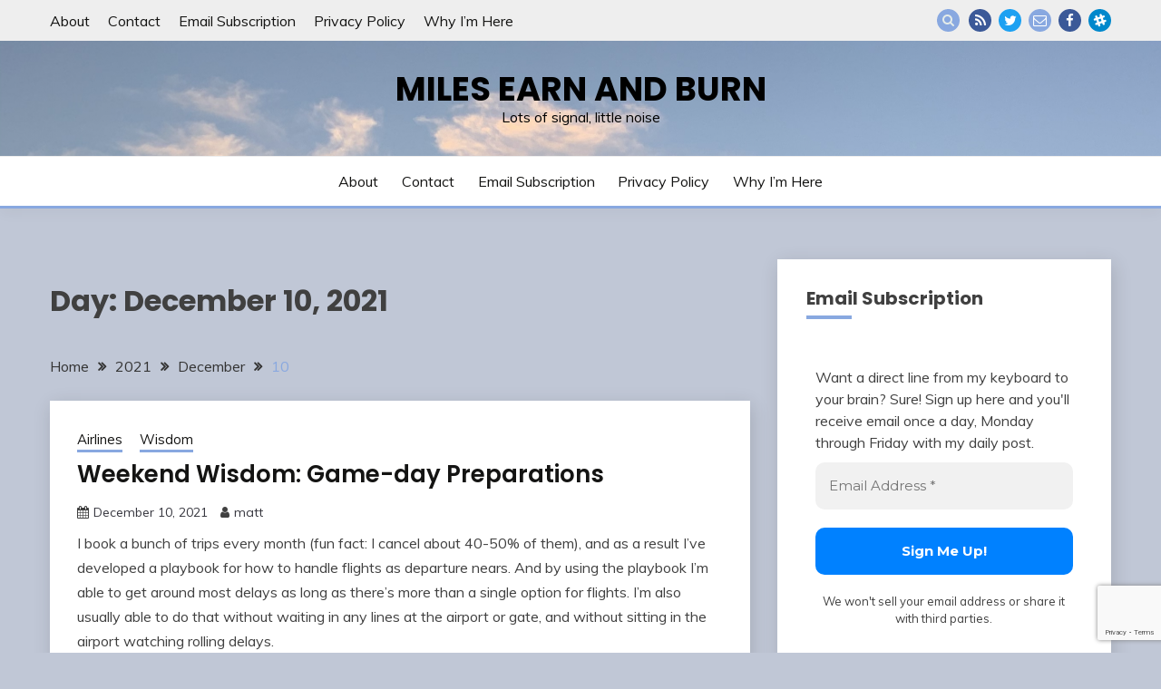

--- FILE ---
content_type: text/html; charset=UTF-8
request_url: https://milesearnandburn.com/index.php/2021/12/10/
body_size: 17551
content:
<!doctype html>
<html lang="en-US">
<head>
	<meta charset="UTF-8">
	<meta name="viewport" content="width=device-width, initial-scale=1">
	<link rel="profile" href="https://gmpg.org/xfn/11">

	<title>December 10, 2021 &#8211; Miles Earn and Burn</title>
<meta name='robots' content='max-image-preview:large' />
<link rel='dns-prefetch' href='//www.googletagmanager.com' />
<link rel='dns-prefetch' href='//fonts.googleapis.com' />
<link rel="alternate" type="application/rss+xml" title="Miles Earn and Burn &raquo; Feed" href="https://milesearnandburn.com/index.php/feed/" />
<link rel="alternate" type="application/rss+xml" title="Miles Earn and Burn &raquo; Comments Feed" href="https://milesearnandburn.com/index.php/comments/feed/" />
<style id='wp-img-auto-sizes-contain-inline-css'>
img:is([sizes=auto i],[sizes^="auto," i]){contain-intrinsic-size:3000px 1500px}
/*# sourceURL=wp-img-auto-sizes-contain-inline-css */
</style>
<style id='wp-emoji-styles-inline-css'>

	img.wp-smiley, img.emoji {
		display: inline !important;
		border: none !important;
		box-shadow: none !important;
		height: 1em !important;
		width: 1em !important;
		margin: 0 0.07em !important;
		vertical-align: -0.1em !important;
		background: none !important;
		padding: 0 !important;
	}
/*# sourceURL=wp-emoji-styles-inline-css */
</style>
<style id='wp-block-library-inline-css'>
:root{--wp-block-synced-color:#7a00df;--wp-block-synced-color--rgb:122,0,223;--wp-bound-block-color:var(--wp-block-synced-color);--wp-editor-canvas-background:#ddd;--wp-admin-theme-color:#007cba;--wp-admin-theme-color--rgb:0,124,186;--wp-admin-theme-color-darker-10:#006ba1;--wp-admin-theme-color-darker-10--rgb:0,107,160.5;--wp-admin-theme-color-darker-20:#005a87;--wp-admin-theme-color-darker-20--rgb:0,90,135;--wp-admin-border-width-focus:2px}@media (min-resolution:192dpi){:root{--wp-admin-border-width-focus:1.5px}}.wp-element-button{cursor:pointer}:root .has-very-light-gray-background-color{background-color:#eee}:root .has-very-dark-gray-background-color{background-color:#313131}:root .has-very-light-gray-color{color:#eee}:root .has-very-dark-gray-color{color:#313131}:root .has-vivid-green-cyan-to-vivid-cyan-blue-gradient-background{background:linear-gradient(135deg,#00d084,#0693e3)}:root .has-purple-crush-gradient-background{background:linear-gradient(135deg,#34e2e4,#4721fb 50%,#ab1dfe)}:root .has-hazy-dawn-gradient-background{background:linear-gradient(135deg,#faaca8,#dad0ec)}:root .has-subdued-olive-gradient-background{background:linear-gradient(135deg,#fafae1,#67a671)}:root .has-atomic-cream-gradient-background{background:linear-gradient(135deg,#fdd79a,#004a59)}:root .has-nightshade-gradient-background{background:linear-gradient(135deg,#330968,#31cdcf)}:root .has-midnight-gradient-background{background:linear-gradient(135deg,#020381,#2874fc)}:root{--wp--preset--font-size--normal:16px;--wp--preset--font-size--huge:42px}.has-regular-font-size{font-size:1em}.has-larger-font-size{font-size:2.625em}.has-normal-font-size{font-size:var(--wp--preset--font-size--normal)}.has-huge-font-size{font-size:var(--wp--preset--font-size--huge)}.has-text-align-center{text-align:center}.has-text-align-left{text-align:left}.has-text-align-right{text-align:right}.has-fit-text{white-space:nowrap!important}#end-resizable-editor-section{display:none}.aligncenter{clear:both}.items-justified-left{justify-content:flex-start}.items-justified-center{justify-content:center}.items-justified-right{justify-content:flex-end}.items-justified-space-between{justify-content:space-between}.screen-reader-text{border:0;clip-path:inset(50%);height:1px;margin:-1px;overflow:hidden;padding:0;position:absolute;width:1px;word-wrap:normal!important}.screen-reader-text:focus{background-color:#ddd;clip-path:none;color:#444;display:block;font-size:1em;height:auto;left:5px;line-height:normal;padding:15px 23px 14px;text-decoration:none;top:5px;width:auto;z-index:100000}html :where(.has-border-color){border-style:solid}html :where([style*=border-top-color]){border-top-style:solid}html :where([style*=border-right-color]){border-right-style:solid}html :where([style*=border-bottom-color]){border-bottom-style:solid}html :where([style*=border-left-color]){border-left-style:solid}html :where([style*=border-width]){border-style:solid}html :where([style*=border-top-width]){border-top-style:solid}html :where([style*=border-right-width]){border-right-style:solid}html :where([style*=border-bottom-width]){border-bottom-style:solid}html :where([style*=border-left-width]){border-left-style:solid}html :where(img[class*=wp-image-]){height:auto;max-width:100%}:where(figure){margin:0 0 1em}html :where(.is-position-sticky){--wp-admin--admin-bar--position-offset:var(--wp-admin--admin-bar--height,0px)}@media screen and (max-width:600px){html :where(.is-position-sticky){--wp-admin--admin-bar--position-offset:0px}}

/*# sourceURL=wp-block-library-inline-css */
</style><style id='global-styles-inline-css'>
:root{--wp--preset--aspect-ratio--square: 1;--wp--preset--aspect-ratio--4-3: 4/3;--wp--preset--aspect-ratio--3-4: 3/4;--wp--preset--aspect-ratio--3-2: 3/2;--wp--preset--aspect-ratio--2-3: 2/3;--wp--preset--aspect-ratio--16-9: 16/9;--wp--preset--aspect-ratio--9-16: 9/16;--wp--preset--color--black: #000000;--wp--preset--color--cyan-bluish-gray: #abb8c3;--wp--preset--color--white: #ffffff;--wp--preset--color--pale-pink: #f78da7;--wp--preset--color--vivid-red: #cf2e2e;--wp--preset--color--luminous-vivid-orange: #ff6900;--wp--preset--color--luminous-vivid-amber: #fcb900;--wp--preset--color--light-green-cyan: #7bdcb5;--wp--preset--color--vivid-green-cyan: #00d084;--wp--preset--color--pale-cyan-blue: #8ed1fc;--wp--preset--color--vivid-cyan-blue: #0693e3;--wp--preset--color--vivid-purple: #9b51e0;--wp--preset--gradient--vivid-cyan-blue-to-vivid-purple: linear-gradient(135deg,rgb(6,147,227) 0%,rgb(155,81,224) 100%);--wp--preset--gradient--light-green-cyan-to-vivid-green-cyan: linear-gradient(135deg,rgb(122,220,180) 0%,rgb(0,208,130) 100%);--wp--preset--gradient--luminous-vivid-amber-to-luminous-vivid-orange: linear-gradient(135deg,rgb(252,185,0) 0%,rgb(255,105,0) 100%);--wp--preset--gradient--luminous-vivid-orange-to-vivid-red: linear-gradient(135deg,rgb(255,105,0) 0%,rgb(207,46,46) 100%);--wp--preset--gradient--very-light-gray-to-cyan-bluish-gray: linear-gradient(135deg,rgb(238,238,238) 0%,rgb(169,184,195) 100%);--wp--preset--gradient--cool-to-warm-spectrum: linear-gradient(135deg,rgb(74,234,220) 0%,rgb(151,120,209) 20%,rgb(207,42,186) 40%,rgb(238,44,130) 60%,rgb(251,105,98) 80%,rgb(254,248,76) 100%);--wp--preset--gradient--blush-light-purple: linear-gradient(135deg,rgb(255,206,236) 0%,rgb(152,150,240) 100%);--wp--preset--gradient--blush-bordeaux: linear-gradient(135deg,rgb(254,205,165) 0%,rgb(254,45,45) 50%,rgb(107,0,62) 100%);--wp--preset--gradient--luminous-dusk: linear-gradient(135deg,rgb(255,203,112) 0%,rgb(199,81,192) 50%,rgb(65,88,208) 100%);--wp--preset--gradient--pale-ocean: linear-gradient(135deg,rgb(255,245,203) 0%,rgb(182,227,212) 50%,rgb(51,167,181) 100%);--wp--preset--gradient--electric-grass: linear-gradient(135deg,rgb(202,248,128) 0%,rgb(113,206,126) 100%);--wp--preset--gradient--midnight: linear-gradient(135deg,rgb(2,3,129) 0%,rgb(40,116,252) 100%);--wp--preset--font-size--small: 16px;--wp--preset--font-size--medium: 20px;--wp--preset--font-size--large: 25px;--wp--preset--font-size--x-large: 42px;--wp--preset--font-size--larger: 35px;--wp--preset--spacing--20: 0.44rem;--wp--preset--spacing--30: 0.67rem;--wp--preset--spacing--40: 1rem;--wp--preset--spacing--50: 1.5rem;--wp--preset--spacing--60: 2.25rem;--wp--preset--spacing--70: 3.38rem;--wp--preset--spacing--80: 5.06rem;--wp--preset--shadow--natural: 6px 6px 9px rgba(0, 0, 0, 0.2);--wp--preset--shadow--deep: 12px 12px 50px rgba(0, 0, 0, 0.4);--wp--preset--shadow--sharp: 6px 6px 0px rgba(0, 0, 0, 0.2);--wp--preset--shadow--outlined: 6px 6px 0px -3px rgb(255, 255, 255), 6px 6px rgb(0, 0, 0);--wp--preset--shadow--crisp: 6px 6px 0px rgb(0, 0, 0);}:where(.is-layout-flex){gap: 0.5em;}:where(.is-layout-grid){gap: 0.5em;}body .is-layout-flex{display: flex;}.is-layout-flex{flex-wrap: wrap;align-items: center;}.is-layout-flex > :is(*, div){margin: 0;}body .is-layout-grid{display: grid;}.is-layout-grid > :is(*, div){margin: 0;}:where(.wp-block-columns.is-layout-flex){gap: 2em;}:where(.wp-block-columns.is-layout-grid){gap: 2em;}:where(.wp-block-post-template.is-layout-flex){gap: 1.25em;}:where(.wp-block-post-template.is-layout-grid){gap: 1.25em;}.has-black-color{color: var(--wp--preset--color--black) !important;}.has-cyan-bluish-gray-color{color: var(--wp--preset--color--cyan-bluish-gray) !important;}.has-white-color{color: var(--wp--preset--color--white) !important;}.has-pale-pink-color{color: var(--wp--preset--color--pale-pink) !important;}.has-vivid-red-color{color: var(--wp--preset--color--vivid-red) !important;}.has-luminous-vivid-orange-color{color: var(--wp--preset--color--luminous-vivid-orange) !important;}.has-luminous-vivid-amber-color{color: var(--wp--preset--color--luminous-vivid-amber) !important;}.has-light-green-cyan-color{color: var(--wp--preset--color--light-green-cyan) !important;}.has-vivid-green-cyan-color{color: var(--wp--preset--color--vivid-green-cyan) !important;}.has-pale-cyan-blue-color{color: var(--wp--preset--color--pale-cyan-blue) !important;}.has-vivid-cyan-blue-color{color: var(--wp--preset--color--vivid-cyan-blue) !important;}.has-vivid-purple-color{color: var(--wp--preset--color--vivid-purple) !important;}.has-black-background-color{background-color: var(--wp--preset--color--black) !important;}.has-cyan-bluish-gray-background-color{background-color: var(--wp--preset--color--cyan-bluish-gray) !important;}.has-white-background-color{background-color: var(--wp--preset--color--white) !important;}.has-pale-pink-background-color{background-color: var(--wp--preset--color--pale-pink) !important;}.has-vivid-red-background-color{background-color: var(--wp--preset--color--vivid-red) !important;}.has-luminous-vivid-orange-background-color{background-color: var(--wp--preset--color--luminous-vivid-orange) !important;}.has-luminous-vivid-amber-background-color{background-color: var(--wp--preset--color--luminous-vivid-amber) !important;}.has-light-green-cyan-background-color{background-color: var(--wp--preset--color--light-green-cyan) !important;}.has-vivid-green-cyan-background-color{background-color: var(--wp--preset--color--vivid-green-cyan) !important;}.has-pale-cyan-blue-background-color{background-color: var(--wp--preset--color--pale-cyan-blue) !important;}.has-vivid-cyan-blue-background-color{background-color: var(--wp--preset--color--vivid-cyan-blue) !important;}.has-vivid-purple-background-color{background-color: var(--wp--preset--color--vivid-purple) !important;}.has-black-border-color{border-color: var(--wp--preset--color--black) !important;}.has-cyan-bluish-gray-border-color{border-color: var(--wp--preset--color--cyan-bluish-gray) !important;}.has-white-border-color{border-color: var(--wp--preset--color--white) !important;}.has-pale-pink-border-color{border-color: var(--wp--preset--color--pale-pink) !important;}.has-vivid-red-border-color{border-color: var(--wp--preset--color--vivid-red) !important;}.has-luminous-vivid-orange-border-color{border-color: var(--wp--preset--color--luminous-vivid-orange) !important;}.has-luminous-vivid-amber-border-color{border-color: var(--wp--preset--color--luminous-vivid-amber) !important;}.has-light-green-cyan-border-color{border-color: var(--wp--preset--color--light-green-cyan) !important;}.has-vivid-green-cyan-border-color{border-color: var(--wp--preset--color--vivid-green-cyan) !important;}.has-pale-cyan-blue-border-color{border-color: var(--wp--preset--color--pale-cyan-blue) !important;}.has-vivid-cyan-blue-border-color{border-color: var(--wp--preset--color--vivid-cyan-blue) !important;}.has-vivid-purple-border-color{border-color: var(--wp--preset--color--vivid-purple) !important;}.has-vivid-cyan-blue-to-vivid-purple-gradient-background{background: var(--wp--preset--gradient--vivid-cyan-blue-to-vivid-purple) !important;}.has-light-green-cyan-to-vivid-green-cyan-gradient-background{background: var(--wp--preset--gradient--light-green-cyan-to-vivid-green-cyan) !important;}.has-luminous-vivid-amber-to-luminous-vivid-orange-gradient-background{background: var(--wp--preset--gradient--luminous-vivid-amber-to-luminous-vivid-orange) !important;}.has-luminous-vivid-orange-to-vivid-red-gradient-background{background: var(--wp--preset--gradient--luminous-vivid-orange-to-vivid-red) !important;}.has-very-light-gray-to-cyan-bluish-gray-gradient-background{background: var(--wp--preset--gradient--very-light-gray-to-cyan-bluish-gray) !important;}.has-cool-to-warm-spectrum-gradient-background{background: var(--wp--preset--gradient--cool-to-warm-spectrum) !important;}.has-blush-light-purple-gradient-background{background: var(--wp--preset--gradient--blush-light-purple) !important;}.has-blush-bordeaux-gradient-background{background: var(--wp--preset--gradient--blush-bordeaux) !important;}.has-luminous-dusk-gradient-background{background: var(--wp--preset--gradient--luminous-dusk) !important;}.has-pale-ocean-gradient-background{background: var(--wp--preset--gradient--pale-ocean) !important;}.has-electric-grass-gradient-background{background: var(--wp--preset--gradient--electric-grass) !important;}.has-midnight-gradient-background{background: var(--wp--preset--gradient--midnight) !important;}.has-small-font-size{font-size: var(--wp--preset--font-size--small) !important;}.has-medium-font-size{font-size: var(--wp--preset--font-size--medium) !important;}.has-large-font-size{font-size: var(--wp--preset--font-size--large) !important;}.has-x-large-font-size{font-size: var(--wp--preset--font-size--x-large) !important;}
/*# sourceURL=global-styles-inline-css */
</style>

<style id='classic-theme-styles-inline-css'>
/*! This file is auto-generated */
.wp-block-button__link{color:#fff;background-color:#32373c;border-radius:9999px;box-shadow:none;text-decoration:none;padding:calc(.667em + 2px) calc(1.333em + 2px);font-size:1.125em}.wp-block-file__button{background:#32373c;color:#fff;text-decoration:none}
/*# sourceURL=/wp-includes/css/classic-themes.min.css */
</style>
<link rel='stylesheet' id='editorskit-frontend-css' href='https://milesearnandburn.com/wp-content/plugins/block-options/build/style.build.css?ver=new' media='all' />
<link rel='stylesheet' id='Muli:400,300italic,300-css' href='//fonts.googleapis.com/css?family=Muli%3A400%2C300italic%2C300&#038;ver=6.9' media='all' />
<link rel='stylesheet' id='Poppins:400,500,600,700-css' href='//fonts.googleapis.com/css?family=Poppins%3A400%2C500%2C600%2C700&#038;ver=6.9' media='all' />
<link rel='stylesheet' id='font-awesome-4-css' href='https://milesearnandburn.com/wp-content/themes/fairy/candidthemes/assets/framework/Font-Awesome/css/font-awesome.min.css?ver=1.4.2' media='all' />
<link rel='stylesheet' id='slick-css' href='https://milesearnandburn.com/wp-content/themes/fairy/candidthemes/assets/framework/slick/slick.css?ver=1.4.2' media='all' />
<link rel='stylesheet' id='slick-theme-css' href='https://milesearnandburn.com/wp-content/themes/fairy/candidthemes/assets/framework/slick/slick-theme.css?ver=1.4.2' media='all' />
<link rel='stylesheet' id='fairy-style-css' href='https://milesearnandburn.com/wp-content/themes/fairy/style.css?ver=1.4.2' media='all' />
<style id='fairy-style-inline-css'>
.primary-color, p a, h1 a, h2 a, h3 a, h4 a, h5 a, .author-title a, figure a, table a, span a, strong a, li a, h1 a, .btn-primary-border, .main-navigation #primary-menu > li > a:hover, .widget-area .widget a:hover, .widget-area .widget a:focus, .card-bg-image .card_body a:hover, .main-navigation #primary-menu > li.focus > a, .card-blog-post .category-label-group a:hover, .card_title a:hover, .card-blog-post .entry-meta a:hover, .site-title a:visited, .post-navigation .nav-links > * a:hover, .post-navigation .nav-links > * a:focus, .wp-block-button.is-style-outline .wp-block-button__link, .error-404-title, .ct-dark-mode a:hover, .ct-dark-mode .widget ul li a:hover, .ct-dark-mode .widget-area .widget ul li a:hover, .ct-dark-mode .post-navigation .nav-links > * a, .ct-dark-mode .author-wrapper .author-title a, .ct-dark-mode .wp-calendar-nav a, .site-footer a:hover, .top-header-toggle-btn, .woocommerce ul.products li.product .woocommerce-loop-category__title:hover, .woocommerce ul.products li.product .woocommerce-loop-product__title:hover, .woocommerce ul.products li.product h3:hover, .entry-content dl a, .entry-content table a, .entry-content ul a, .breadcrumb-trail .trial-items a:hover, .breadcrumbs ul a:hover, .breadcrumb-trail .trial-items .trial-end a, .breadcrumbs ul li:last-child a, .comment-list .comment .comment-body a, .comment-list .comment .comment-body .comment-metadata a.comment-edit-link { color: #88a8e0; }.primary-bg, .btn-primary, .main-navigation ul ul a, #secondary .widget .widget-title:after, .search-form .search-submit, .category-label-group a:after, .posts-navigation .nav-links a, .category-label-group.bg-label a, .wp-block-button__link, .wp-block-button.is-style-outline .wp-block-button__link:hover, button, input[type="button"], input[type="reset"], input[type="submit"], .pagination .page-numbers.current, .pagination .page-numbers:hover, table #today, .tagcloud .tag-cloud-link:hover, .footer-go-to-top, .woocommerce ul.products li.product .button,
.woocommerce #respond input#submit.alt, .woocommerce a.button.alt, .woocommerce button.button.alt, .woocommerce input.button.alt,
.woocommerce #respond input#submit.alt.disabled, .woocommerce #respond input#submit.alt.disabled:hover, .woocommerce #respond input#submit.alt:disabled, .woocommerce #respond input#submit.alt:disabled:hover, .woocommerce #respond input#submit.alt:disabled[disabled], .woocommerce #respond input#submit.alt:disabled[disabled]:hover, .woocommerce a.button.alt.disabled, .woocommerce a.button.alt.disabled:hover, .woocommerce a.button.alt:disabled, .woocommerce a.button.alt:disabled:hover, .woocommerce a.button.alt:disabled[disabled], .woocommerce a.button.alt:disabled[disabled]:hover, .woocommerce button.button.alt.disabled, .woocommerce button.button.alt.disabled:hover, .woocommerce button.button.alt:disabled, .woocommerce button.button.alt:disabled:hover, .woocommerce button.button.alt:disabled[disabled], .woocommerce button.button.alt:disabled[disabled]:hover, .woocommerce input.button.alt.disabled, .woocommerce input.button.alt.disabled:hover, .woocommerce input.button.alt:disabled, .woocommerce input.button.alt:disabled:hover, .woocommerce input.button.alt:disabled[disabled], .woocommerce input.button.alt:disabled[disabled]:hover, .woocommerce .widget_price_filter .ui-slider .ui-slider-range, .woocommerce .widget_price_filter .ui-slider .ui-slider-handle, .fairy-menu-social li a[href*="mailto:"], .ajax-pagination .show-more { background-color: #88a8e0; }.primary-border, .btn-primary-border, .site-header-v2,.wp-block-button.is-style-outline .wp-block-button__link, .site-header-bottom, .ajax-pagination .show-more { border-color: #88a8e0; }a:focus, button.slick-arrow:focus, input[type=text]:focus, input[type=email]:focus, input[type=password]:focus, input[type=search]:focus, input[type=file]:focus, input[type=number]:focus, input[type=datetime]:focus, input[type=url]:focus, select:focus, textarea:focus { outline-color: #88a8e0; }.entry-content a { text-decoration-color: #88a8e0; }.post-thumbnail a:focus img, .card_media a:focus img, article.sticky .card-blog-post { border-color: #88a8e0; }.site-title, .site-title a, h1.site-title a, p.site-title a,  .site-title a:visited { color: #000000; }.site-description { color: #000000; }
                    .card-bg-image:after, .card-bg-image.card-promo .card_media a:after{
                    background-image: linear-gradient(45deg, rgba(209, 0, 20, 0.5), rgba(0, 0, 0, 0.5));
                    }
                    
                    .entry-content a{
                   text-decoration: underline;
                    }
                    body, button, input, select, optgroup, textarea { font-family: 'Muli'; }h1, h2, h3, h4, h5, h6, .entry-content h1 { font-family: 'Poppins'; }
/*# sourceURL=fairy-style-inline-css */
</style>
<link rel='stylesheet' id='katex-css' href='https://milesearnandburn.com/wp-content/plugins/katex/assets/katex-0.16.22/katex.min.css?ver=2.2.5' media='all' />
<link rel='stylesheet' id='timed-content-css-css' href='https://milesearnandburn.com/wp-content/plugins/timed-content/css/timed-content.css?ver=2.97' media='all' />
<script src="https://milesearnandburn.com/wp-includes/js/jquery/jquery.min.js?ver=3.7.1" id="jquery-core-js"></script>
<script src="https://milesearnandburn.com/wp-includes/js/jquery/jquery-migrate.min.js?ver=3.4.1" id="jquery-migrate-js"></script>

<!-- Google tag (gtag.js) snippet added by Site Kit -->
<!-- Google Analytics snippet added by Site Kit -->
<script src="https://www.googletagmanager.com/gtag/js?id=GT-5N57NK" id="google_gtagjs-js" async></script>
<script id="google_gtagjs-js-after">
window.dataLayer = window.dataLayer || [];function gtag(){dataLayer.push(arguments);}
gtag("set","linker",{"domains":["milesearnandburn.com"]});
gtag("js", new Date());
gtag("set", "developer_id.dZTNiMT", true);
gtag("config", "GT-5N57NK");
//# sourceURL=google_gtagjs-js-after
</script>
<script src="https://milesearnandburn.com/wp-content/plugins/timed-content/js/timed-content.js?ver=2.97" id="timed-content_js-js"></script>
<link rel="https://api.w.org/" href="https://milesearnandburn.com/index.php/wp-json/" /><link rel="EditURI" type="application/rsd+xml" title="RSD" href="https://milesearnandburn.com/xmlrpc.php?rsd" />
<meta name="generator" content="WordPress 6.9" />
<link type="text/css" rel="stylesheet" href="https://milesearnandburn.com/wp-content/plugins/category-specific-rss-feed-menu/wp_cat_rss_style.css" />
<meta name="generator" content="Site Kit by Google 1.168.0" /><script type="text/javascript">//<![CDATA[
  function external_links_in_new_windows_loop() {
    if (!document.links) {
      document.links = document.getElementsByTagName('a');
    }
    var change_link = false;
    var force = '';
    var ignore = '';

    for (var t=0; t<document.links.length; t++) {
      var all_links = document.links[t];
      change_link = false;
      
      if(document.links[t].hasAttribute('onClick') == false) {
        // forced if the address starts with http (or also https), but does not link to the current domain
        if(all_links.href.search(/^http/) != -1 && all_links.href.search('milesearnandburn.com') == -1 && all_links.href.search(/^#/) == -1) {
          // console.log('Changed ' + all_links.href);
          change_link = true;
        }
          
        if(force != '' && all_links.href.search(force) != -1) {
          // forced
          // console.log('force ' + all_links.href);
          change_link = true;
        }
        
        if(ignore != '' && all_links.href.search(ignore) != -1) {
          // console.log('ignore ' + all_links.href);
          // ignored
          change_link = false;
        }

        if(change_link == true) {
          // console.log('Changed ' + all_links.href);
          document.links[t].setAttribute('onClick', 'javascript:window.open(\'' + all_links.href.replace(/'/g, '') + '\', \'_blank\', \'noopener\'); return false;');
          document.links[t].removeAttribute('target');
        }
      }
    }
  }
  
  // Load
  function external_links_in_new_windows_load(func)
  {  
    var oldonload = window.onload;
    if (typeof window.onload != 'function'){
      window.onload = func;
    } else {
      window.onload = function(){
        oldonload();
        func();
      }
    }
  }

  external_links_in_new_windows_load(external_links_in_new_windows_loop);
  //]]></script>

<meta name="google-site-verification" content="cpaTFXnZ4-I4VuALwElmqWuNS2h3w5I8kabLjhxgens">		<style type="text/css">
					.site-title a, .site-title {
				color: #000000;
			}
				</style>
		<style id="custom-background-css">
body.custom-background { background-color: #c0c7d6; }
</style>
	<link rel="icon" href="https://milesearnandburn.com/wp-content/uploads/2020/11/cropped-site-icon-32x32.png" sizes="32x32" />
<link rel="icon" href="https://milesearnandburn.com/wp-content/uploads/2020/11/cropped-site-icon-192x192.png" sizes="192x192" />
<link rel="apple-touch-icon" href="https://milesearnandburn.com/wp-content/uploads/2020/11/cropped-site-icon-180x180.png" />
<meta name="msapplication-TileImage" content="https://milesearnandburn.com/wp-content/uploads/2020/11/cropped-site-icon-270x270.png" />
		<style id="wp-custom-css">
			.twitter:before,.fairy-menu-social li a[href*="https://milesearnandburn.com/index.php/feed/"]:before {
    content: "\f09e";
}

.fairy-menu-social a[href*="https://milesearnandburn.com/index.php/feed/"] {
    background-color: #3b5998
}

.patreon:before,.fairy-menu-social li a[href*="patreon.com/"]:before {
    content: "\f198";
}

.fairy-menu-social a[href*="patreon.com"] {
    background-color: #08c;
}

.rounded-image {
    border-radius: 8px;
    -moz-border-radius: 8px;
    -webkit-border-radius: 8px;
    -o-border-radius: 8px;
}		</style>
		<link rel='stylesheet' id='mailpoet_public-css' href='https://milesearnandburn.com/wp-content/plugins/mailpoet/assets/dist/css/mailpoet-public.b1f0906e.css?ver=6.9' media='all' />
<link rel='stylesheet' id='mailpoet_custom_fonts_0-css' href='https://fonts.googleapis.com/css?family=Abril+FatFace%3A400%2C400i%2C700%2C700i%7CAlegreya%3A400%2C400i%2C700%2C700i%7CAlegreya+Sans%3A400%2C400i%2C700%2C700i%7CAmatic+SC%3A400%2C400i%2C700%2C700i%7CAnonymous+Pro%3A400%2C400i%2C700%2C700i%7CArchitects+Daughter%3A400%2C400i%2C700%2C700i%7CArchivo%3A400%2C400i%2C700%2C700i%7CArchivo+Narrow%3A400%2C400i%2C700%2C700i%7CAsap%3A400%2C400i%2C700%2C700i%7CBarlow%3A400%2C400i%2C700%2C700i%7CBioRhyme%3A400%2C400i%2C700%2C700i%7CBonbon%3A400%2C400i%2C700%2C700i%7CCabin%3A400%2C400i%2C700%2C700i%7CCairo%3A400%2C400i%2C700%2C700i%7CCardo%3A400%2C400i%2C700%2C700i%7CChivo%3A400%2C400i%2C700%2C700i%7CConcert+One%3A400%2C400i%2C700%2C700i%7CCormorant%3A400%2C400i%2C700%2C700i%7CCrimson+Text%3A400%2C400i%2C700%2C700i%7CEczar%3A400%2C400i%2C700%2C700i%7CExo+2%3A400%2C400i%2C700%2C700i%7CFira+Sans%3A400%2C400i%2C700%2C700i%7CFjalla+One%3A400%2C400i%2C700%2C700i%7CFrank+Ruhl+Libre%3A400%2C400i%2C700%2C700i%7CGreat+Vibes%3A400%2C400i%2C700%2C700i&#038;ver=6.9' media='all' />
<link rel='stylesheet' id='mailpoet_custom_fonts_1-css' href='https://fonts.googleapis.com/css?family=Heebo%3A400%2C400i%2C700%2C700i%7CIBM+Plex%3A400%2C400i%2C700%2C700i%7CInconsolata%3A400%2C400i%2C700%2C700i%7CIndie+Flower%3A400%2C400i%2C700%2C700i%7CInknut+Antiqua%3A400%2C400i%2C700%2C700i%7CInter%3A400%2C400i%2C700%2C700i%7CKarla%3A400%2C400i%2C700%2C700i%7CLibre+Baskerville%3A400%2C400i%2C700%2C700i%7CLibre+Franklin%3A400%2C400i%2C700%2C700i%7CMontserrat%3A400%2C400i%2C700%2C700i%7CNeuton%3A400%2C400i%2C700%2C700i%7CNotable%3A400%2C400i%2C700%2C700i%7CNothing+You+Could+Do%3A400%2C400i%2C700%2C700i%7CNoto+Sans%3A400%2C400i%2C700%2C700i%7CNunito%3A400%2C400i%2C700%2C700i%7COld+Standard+TT%3A400%2C400i%2C700%2C700i%7COxygen%3A400%2C400i%2C700%2C700i%7CPacifico%3A400%2C400i%2C700%2C700i%7CPoppins%3A400%2C400i%2C700%2C700i%7CProza+Libre%3A400%2C400i%2C700%2C700i%7CPT+Sans%3A400%2C400i%2C700%2C700i%7CPT+Serif%3A400%2C400i%2C700%2C700i%7CRakkas%3A400%2C400i%2C700%2C700i%7CReenie+Beanie%3A400%2C400i%2C700%2C700i%7CRoboto+Slab%3A400%2C400i%2C700%2C700i&#038;ver=6.9' media='all' />
<link rel='stylesheet' id='mailpoet_custom_fonts_2-css' href='https://fonts.googleapis.com/css?family=Ropa+Sans%3A400%2C400i%2C700%2C700i%7CRubik%3A400%2C400i%2C700%2C700i%7CShadows+Into+Light%3A400%2C400i%2C700%2C700i%7CSpace+Mono%3A400%2C400i%2C700%2C700i%7CSpectral%3A400%2C400i%2C700%2C700i%7CSue+Ellen+Francisco%3A400%2C400i%2C700%2C700i%7CTitillium+Web%3A400%2C400i%2C700%2C700i%7CUbuntu%3A400%2C400i%2C700%2C700i%7CVarela%3A400%2C400i%2C700%2C700i%7CVollkorn%3A400%2C400i%2C700%2C700i%7CWork+Sans%3A400%2C400i%2C700%2C700i%7CYatra+One%3A400%2C400i%2C700%2C700i&#038;ver=6.9' media='all' />
</head>

<body class="archive date custom-background wp-embed-responsive wp-theme-fairy hfeed ct-sticky-sidebar fairy-fontawesome-version-4">
<div id="page" class="site">
        <a class="skip-link screen-reader-text" href="#content">Skip to content</a>
            <section class="search-section">
            <div class="container">
                <button class="close-btn"><i class="fa fa-times"></i></button>
                <form role="search" method="get" class="search-form" action="https://milesearnandburn.com/">
				<label>
					<span class="screen-reader-text">Search for:</span>
					<input type="search" class="search-field" placeholder="Search &hellip;" value="" name="s" />
				</label>
				<input type="submit" class="search-submit" value="Search" />
			</form>            </div>
        </section>
            <header id="masthead" class="site-header text-center site-header-v2">
                            <section class="site-header-topbar">
                    <a href="#" class="top-header-toggle-btn">
                        <i class="fa fa-chevron-down" aria-hidden="true"></i>
                    </a>
                    <div class="container">
                        <div class="row">
                            <div class="col col-sm-2-3 col-md-2-3 col-lg-2-4">
                                        <nav class="site-header-top-nav">
            <ul class="site-header-top-menu"><li class="page_item page-item-6"><a href="https://milesearnandburn.com/index.php/about/">About</a></li>
<li class="page_item page-item-7"><a href="https://milesearnandburn.com/index.php/contact/">Contact</a></li>
<li class="page_item page-item-1200"><a href="https://milesearnandburn.com/index.php/email-subscription/">Email Subscription</a></li>
<li class="page_item page-item-3"><a href="https://milesearnandburn.com/index.php/privacy-policy/">Privacy Policy</a></li>
<li class="page_item page-item-2654"><a href="https://milesearnandburn.com/index.php/why/">Why I&#8217;m Here</a></li>
</ul>
        </nav>
                                </div>
                            <div class="col col-sm-1-3 col-md-1-3 col-lg-1-4">
                                <div class="fairy-menu-social topbar-flex-grid">
                                            <button class="search-toggle"><i class="fa fa-search"></i></button>
    <ul id="menu-social-links-menu" class="social-menu"><li id="menu-item-2230" class="menu-item menu-item-type-custom menu-item-object-custom menu-item-2230"><a href="https://milesearnandburn.com/index.php/feed/">RSS</a></li>
<li id="menu-item-26" class="menu-item menu-item-type-custom menu-item-object-custom menu-item-26"><a href="https://twitter.com/MilesEarn">Twitter</a></li>
<li id="menu-item-28" class="menu-item menu-item-type-custom menu-item-object-custom menu-item-28"><a href="/cdn-cgi/l/email-protection#fc919590998f999d8e929d92989e898e92bc9b919d9590d29f9391">Email</a></li>
<li id="menu-item-394" class="menu-item menu-item-type-custom menu-item-object-custom menu-item-394"><a href="https://www.facebook.com/groups/737447777189344">Facebook</a></li>
<li id="menu-item-981" class="menu-item menu-item-type-custom menu-item-object-custom menu-item-981"><a href="https://www.patreon.com/MilesEarnAndBurn">Patreon</a></li>
</ul>                                </div>
                            </div>
                        </div>
                    </div>
                </section>
            
        <div id="site-nav-wrap">
            <section id="site-navigation" class="site-header-top header-main-bar"  style="background-image: url(https://milesearnandburn.com/wp-content/uploads/2020/11/cropped-IMG_1606-1-4.png);" >
                <div class="container">
                    <div class="row">
                        <div class="col-1-1">
                                    <div class="site-branding">
                            <p class="site-title"><a href="https://milesearnandburn.com/" rel="home">Miles Earn and Burn</a></p>
                            <p class="site-description">Lots of signal, little noise</p>
                    </div><!-- .site-branding -->

        <button id="menu-toggle-button" class="menu-toggle" aria-controls="primary-menu" aria-expanded="false">
            <span class="line"></span>
            <span class="line"></span>
            <span class="line"></span>
        </button>
                            </div>

                    </div>
                </div>
            </section>

            <section class="site-header-bottom ">
                <div class="container">
                            <nav class="main-navigation">
            <ul id="primary-menu" class="nav navbar-nav nav-menu justify-content-center">
                <li class="page_item page-item-6"><a href="https://milesearnandburn.com/index.php/about/">About</a></li>
<li class="page_item page-item-7"><a href="https://milesearnandburn.com/index.php/contact/">Contact</a></li>
<li class="page_item page-item-1200"><a href="https://milesearnandburn.com/index.php/email-subscription/">Email Subscription</a></li>
<li class="page_item page-item-3"><a href="https://milesearnandburn.com/index.php/privacy-policy/">Privacy Policy</a></li>
<li class="page_item page-item-2654"><a href="https://milesearnandburn.com/index.php/why/">Why I&#8217;m Here</a></li>
                <button class="close_nav"><i class="fa fa-times"></i></button>
            </ul>
        </nav><!-- #site-navigation -->

                </div>
            </section>
        </div>
            </header><!-- #masthead -->
    <div id="content" class="site-content">
<main class="site-main">
    <section class="blog-list-section archive-list-section sec-spacing">
        <div class="container">
                        <div class="row ">
                <div id="primary" class="col-1-1 col-md-2-3">
                    <div class="page-header">
                        <h1 class="page-title">Day: <span>December 10, 2021</span></h1>                    </div><!-- .page-header -->
                                    <div class="fairy-breadcrumb-wrapper">
                    <div class='breadcrumbs init-animate clearfix'><div id='fairy-breadcrumbs' class='clearfix'><div role="navigation" aria-label="Breadcrumbs" class="breadcrumb-trail breadcrumbs" itemprop="breadcrumb"><ul class="trail-items" itemscope itemtype="http://schema.org/BreadcrumbList"><meta name="numberOfItems" content="4" /><meta name="itemListOrder" content="Ascending" /><li itemprop="itemListElement" itemscope itemtype="http://schema.org/ListItem" class="trail-item trail-begin"><a href="https://milesearnandburn.com/" rel="home" itemprop="item"><span itemprop="name">Home</span></a><meta itemprop="position" content="1" /></li><li itemprop="itemListElement" itemscope itemtype="http://schema.org/ListItem" class="trail-item"><a href="https://milesearnandburn.com/index.php/2021/" itemprop="item"><span itemprop="name">2021</span></a><meta itemprop="position" content="2" /></li><li itemprop="itemListElement" itemscope itemtype="http://schema.org/ListItem" class="trail-item"><a href="https://milesearnandburn.com/index.php/2021/12/" itemprop="item"><span itemprop="name">December</span></a><meta itemprop="position" content="3" /></li><li itemprop="itemListElement" itemscope itemtype="http://schema.org/ListItem" class="trail-item trail-end"><a href="https://milesearnandburn.com/index.php/2021/12/10/" itemprop="item"><span itemprop="name">10</span></a><meta itemprop="position" content="4" /></li></ul></div></div></div>                </div>
                                            <div class="fairy-content-area ">


                            
<article id="post-3273" class="post-3273 post type-post status-publish format-standard hentry category-airlines category-wisdom">
    <!-- 
        for full single column card layout add [.card-full-width] class 
        for reverse align for figure and card_body add [.reverse-row] class in .card-blog-post
    -->
        <div class="card card-blog-post ">
                <div class="card_body">
            <!-- To have a background category link add [.bg-label] in category-label-group class -->
            <div>
            <div class="category-label-group"><span class="cat-links"><a class="ct-cat-item-60" href="https://milesearnandburn.com/index.php/category/airlines/"  rel="category tag">Airlines</a> <a class="ct-cat-item-56" href="https://milesearnandburn.com/index.php/category/wisdom/"  rel="category tag">Wisdom</a> </span></div><h2 class="card_title"><a href="https://milesearnandburn.com/index.php/2021/12/10/weekend-wisdom-gameday-preparations/" rel="bookmark">Weekend Wisdom: Game-day Preparations</a></h2>                            <div class="entry-meta">
                    <span class="posted-on"><i class="fa fa-calendar"></i><a href="https://milesearnandburn.com/index.php/2021/12/10/weekend-wisdom-gameday-preparations/" rel="bookmark"><time class="entry-date published" datetime="2021-12-10T04:00:00-07:00">December 10, 2021</time><time class="updated" datetime="2023-04-18T12:05:15-06:00">April 18, 2023</time></a></span><span class="byline"> <span class="author vcard"><i class="fa fa-user"></i><a class="url fn n" href="https://milesearnandburn.com/index.php/author/matt/">matt</a></span></span>                </div><!-- .entry-meta -->
                        </div>
            <div>
            <div class="entry-content">
                <p>I book a bunch of trips every month (fun fact: I cancel about 40-50% of them), and as a result I’ve developed a playbook for how to handle flights as departure nears. And by using the playbook I’m able to get around most delays as long as there’s more than a single option for flights. I’m also usually able to do that without waiting in any lines at the airport or gate, and without sitting in the airport watching rolling delays. </p>
<p>To wit: Yesterday my original flight was delayed by a little over two hours because the aircraft was passing through SLC earlier in the day, and <a class="ek-link" href="https://twitter.com/NWSSaltLakeCity/status/1468951474323419142">SLC had a big winter-storm at the same time</a>. The delay for my flight didn’t post until about 15 minutes before boarding. But, I knew it was going to happen hours prior and I already had a backup plan. I wanted to write up my game-day playbook to give you ideas for doing the same in the future so let’s dive in eh?</p>
<h4><strong>About 12 hours before departure:</strong></h4>
<ul>
<li>Check the <a class="ek-link" href="https://nasstatus.faa.gov/">FAA Delay Map</a> for a quick view on any airports that aren’t operating at, <em>err</em>, peak-efficiency </li>
<li>Check <a class="ek-link" href="https://flightaware.com/">flightaware</a> for the booked flight</li>
<li>Figure out where the aircraft is coming from</li>
<li>Click “track inbound flight” repeatedly until I see all the aircraft’s prior flights to its inbound flight, and I also note the time on the ground between flights for each airport the aircraft will stop at (anything less than 45 minutes is almost certainly an airline pipe dream, and you can assume that those legs will be delayed)</li>
<li>Set alerts in the airline’s app or in flightaware for the flight and for the inbound flight</li>
</ul>
<p>Once I know where the bad airports are and I know all the routes my inbound aircraft is flying before getting to me, I’ll have a good sense for whether or not my flight will be delayed due to weather, congestion, airport closures, or other external factors (of course <a class="ek-link" href="https://www.news.com.au/travel/travel-updates/incidents/rex-grounds-planes-after-propeller-mishap/news-story/e68030ba16e4dfba1f2a9c03c75b9204">mechanical issues</a>, <a class="ek-link" href="https://milesearnandburn.com/index.php/2021/10/08/weekend-wisdom-flight-protection-when-things-go-bad/">dented aircraft</a>, <a class="ek-link" href="https://gfycat.com/bronzefrayedhorseshoecrab-san-francisco-nature-fog">San Francisco fog</a>, or any other number of things could delay the flight too — but those things are harder to predict).</p>
<p>If my flight is going to pass through an airport on the delay map or if it has a bunch of <a class="ek-link" href="http://aviationavi.com/turn-around-time-tat/#:~:text=1.,rather%20is%20incurring%20other%20costs.">overly optimistic 20 minute turns</a> (I’m looking at you, United Express), I’ll proactively call the airline and ask nicely to switch to an alternative flight with a better chance of going out (side note: I use<a class="ek-link" href="https://milesearnandburn.com/index.php/2021/08/13/weekend-travel-hacking-forced-routings/"> ITA Matrix with forced carriers</a> to find alternatives that may not appear on the airline’s own site.) At 12 hours out, getting another routing is easier than you probably think it is — often just saying “the plane is flying through Newark in a few hours and Newark has major delays, could I switch?” is enough to get the alternative routing you want.</p>
<h4>About 2 hours before departure:</h4>
<ul>
<li>Check the <a class="ek-link" href="https://nasstatus.faa.gov/">FAA Delay Map</a> again</li>
<li>Check <a class="ek-link" href="https://flightaware.com/">flightaware</a> again</li>
<li>Check the airline’s status page for my flight and the inbound</li>
</ul>
<p>Again, I’m at a decision point: if anything looks sketchy, I may want to jump to my own backup booking or rebook on an alternative flight on the same airline. The two hour mark here is key because alternative flights probably haven’t filled up, none of them are likely to be under gate-control, and other non-avgeek passengers on your flight haven’t done anything proactively yet. This is also the point where if you call the airline it’s very easy to switch to another flight by mentioning issues with the inbound aircraft, even if they haven’t posted in the airline’s system. (Side note: New ticketing while a flight is under gate-control is something I don’t wish on my worst enemy, it’s like another layer of hell.)</p>
<h4>Boarding time</h4>
<p>The first thing to check when boarding time hits is whether or not the aircraft is at the gate. If it’s not, you’re probably going to be delayed and it may be again time to jump to <a class="ek-link" href="https://flightaware.com/">flightaware</a> to see where the aircraft is. (Hopefully it’s not diverted to Lubbock, TX, which has happened to me twice. <em>Thanks United Airlines.</em>)</p>
<p>Most US airlines board 5-10 minutes later than the boarding time printed on the boarding pass or at the podium, but it’s very rare for the airline to start boarding any later than those 10 minutes unless something is going on. If 15 minutes have passed from the posted boarding time and no one is getting on, it’s time to investigate: Is the aircraft door open? Is the gate door open? Is anyone walking around the aircraft? Is luggage being loaded? Is there someone with a maintenance vest wandering around? </p>
<p>If anything looks fishy, it’s time to explore alternatives on the current airline and other airlines, so if/when a delay posts I already know what I want to do and what’s available. If I think the airline is going to have a long hold-time or wait at the lounge/customer service desk, I may dial-in or line-up to get myself in the queue at this point too. </p>
<h4>Once on-board</h4>
<p>The last thing I do once I’m on-board is cancel any backup flights that I may have booked. Trying to do anything else with your itinerary is basically out of your hands at that point, so, the only thing left to do is to get annoyed when you’re approaching your destination and the flight attendant announces “ladies and gentlemen, we’ve been cleared to land so please […]”. Why should you be annoyed by that? Well, I absolutely, positively guarantee that you haven’t been cleared to land — that happens within 3-5 miles of the airport, or the last two minutes or so of the flight. <em>The more you know.</em></p>
<p>Happy weekend travel hackers!</p>
<div class="wp-block-image is-style-editorskit-rounded">
<figure class="aligncenter size-large is-resized"><img decoding="async" alt="" class="wp-image-3278" sizes="(max-width: 1024px) 100vw, 1024px" src="https://milesearnandburn.com/wp-content/uploads/2021/12/layers-of-hell-1024x768.jpeg" srcset="https://milesearnandburn.com/wp-content/uploads/2021/12/layers-of-hell-1024x768.jpeg 1024w, https://milesearnandburn.com/wp-content/uploads/2021/12/layers-of-hell-300x225.jpeg 300w, https://milesearnandburn.com/wp-content/uploads/2021/12/layers-of-hell-768x576.jpeg 768w, https://milesearnandburn.com/wp-content/uploads/2021/12/layers-of-hell-1536x1152.jpeg 1536w, https://milesearnandburn.com/wp-content/uploads/2021/12/layers-of-hell-800x600.jpeg 800w, https://milesearnandburn.com/wp-content/uploads/2021/12/layers-of-hell.jpeg 2048w" width="420"/><figcaption>This is what came up in image search for “layers of hell”. I can’t say I understand why that happened, but it’s demonstrably correct.</figcaption></figure>
</div>
            </div>
                        </div>


        </div>
    </div>


    <!--<footer class="entry-footer">
			</footer>--><!-- .entry-footer -->
</article><!-- #post-3273 -->
                        </div>
                                    </div>
                                    <div id="secondary" class="col-12 col-md-1-3 col-lg-1-3">
                        
<aside class="widget-area">
	<section id="text-5" class="widget widget_text"><h2 class="widget-title">Email Subscription</h2>			<div class="textwidget">  
  
  <div class="
    mailpoet_form_popup_overlay
      "></div>
  <div
    id="mailpoet_form_1"
    class="
      mailpoet_form
      mailpoet_form_shortcode
      mailpoet_form_position_
      mailpoet_form_animation_
    "
      >

    <style type="text/css">
     #mailpoet_form_1 .mailpoet_form {  }
#mailpoet_form_1 form { margin-bottom: 0; }
#mailpoet_form_1 p.mailpoet_form_paragraph { margin-bottom: 10px; }
#mailpoet_form_1 .mailpoet_column_with_background { padding: 10px; }
#mailpoet_form_1 .mailpoet_form_column:not(:first-child) { margin-left: 20px; }
#mailpoet_form_1 .mailpoet_paragraph { line-height: 20px; margin-bottom: 20px; }
#mailpoet_form_1 .mailpoet_segment_label, #mailpoet_form_1 .mailpoet_text_label, #mailpoet_form_1 .mailpoet_textarea_label, #mailpoet_form_1 .mailpoet_select_label, #mailpoet_form_1 .mailpoet_radio_label, #mailpoet_form_1 .mailpoet_checkbox_label, #mailpoet_form_1 .mailpoet_list_label, #mailpoet_form_1 .mailpoet_date_label { display: block; font-weight: normal; }
#mailpoet_form_1 .mailpoet_text, #mailpoet_form_1 .mailpoet_textarea, #mailpoet_form_1 .mailpoet_select, #mailpoet_form_1 .mailpoet_date_month, #mailpoet_form_1 .mailpoet_date_day, #mailpoet_form_1 .mailpoet_date_year, #mailpoet_form_1 .mailpoet_date { display: block; }
#mailpoet_form_1 .mailpoet_text, #mailpoet_form_1 .mailpoet_textarea { width: 200px; }
#mailpoet_form_1 .mailpoet_checkbox {  }
#mailpoet_form_1 .mailpoet_submit {  }
#mailpoet_form_1 .mailpoet_divider {  }
#mailpoet_form_1 .mailpoet_message {  }
#mailpoet_form_1 .mailpoet_form_loading { width: 30px; text-align: center; line-height: normal; }
#mailpoet_form_1 .mailpoet_form_loading > span { width: 5px; height: 5px; background-color: #5b5b5b; }#mailpoet_form_1{border-radius: 0px;text-align: left;}#mailpoet_form_1 form.mailpoet_form {padding: 10px;}#mailpoet_form_1{width: 100%;}#mailpoet_form_1 .mailpoet_message {margin: 0; padding: 0 20px;}
        #mailpoet_form_1 .mailpoet_validate_success {color: #00d084}
        #mailpoet_form_1 input.parsley-success {color: #00d084}
        #mailpoet_form_1 select.parsley-success {color: #00d084}
        #mailpoet_form_1 textarea.parsley-success {color: #00d084}
      
        #mailpoet_form_1 .mailpoet_validate_error {color: #cf2e2e}
        #mailpoet_form_1 input.parsley-error {color: #cf2e2e}
        #mailpoet_form_1 select.parsley-error {color: #cf2e2e}
        #mailpoet_form_1 textarea.textarea.parsley-error {color: #cf2e2e}
        #mailpoet_form_1 .parsley-errors-list {color: #cf2e2e}
        #mailpoet_form_1 .parsley-required {color: #cf2e2e}
        #mailpoet_form_1 .parsley-custom-error-message {color: #cf2e2e}
      #mailpoet_form_1 .mailpoet_paragraph.last {margin-bottom: 0} @media (max-width: 500px) {#mailpoet_form_1 {background-image: none;}} @media (min-width: 500px) {#mailpoet_form_1 .last .mailpoet_paragraph:last-child {margin-bottom: 0}}  @media (max-width: 500px) {#mailpoet_form_1 .mailpoet_form_column:last-child .mailpoet_paragraph:last-child {margin-bottom: 0}} 
    </style>

    <form
      target="_self"
      method="post"
      action="https://milesearnandburn.com/wp-admin/admin-post.php?action=mailpoet_subscription_form"
      class="mailpoet_form mailpoet_form_form mailpoet_form_shortcode"
      novalidate
      data-delay=""
      data-exit-intent-enabled=""
      data-font-family=""
      data-cookie-expiration-time=""
    >
      <input type="hidden" name="data[form_id]" value="1" />
      <input type="hidden" name="token" value="2f29e232a1" />
      <input type="hidden" name="api_version" value="v1" />
      <input type="hidden" name="endpoint" value="subscribers" />
      <input type="hidden" name="mailpoet_method" value="subscribe" />

      <label class="mailpoet_hp_email_label" style="display: none !important;">Please leave this field empty<input type="email" name="data[email]"/></label><p class="mailpoet_form_paragraph " style="text-align: left">Want a direct line from my keyboard to your brain? Sure! Sign up here and you'll receive email once a day, Monday through Friday with my daily post.</p>
<div class="mailpoet_paragraph "><input type="email" autocomplete="email" class="mailpoet_text" id="form_email_1" name="data[form_field_NzgwYjBkZjQ5MzkwX2VtYWls]" title="Email Address" value="" style="width:100%;box-sizing:border-box;background-color:#f1f1f1;border-style:solid;border-radius:10px !important;border-width:0px;border-color:#313131;padding:15px;margin: 0 auto 0 0;font-family:&#039;Montserrat&#039;;font-size:15px;line-height:1.5;height:auto;" data-automation-id="form_email"  placeholder="Email Address *" aria-label="Email Address *" data-parsley-errors-container=".mailpoet_error_114yl" data-parsley-required="true" required aria-required="true" data-parsley-minlength="6" data-parsley-maxlength="150" data-parsley-type-message="This value should be a valid email." data-parsley-required-message="This field is required."/><span class="mailpoet_error_114yl"></span></div>
<div class="mailpoet_recaptcha" data-sitekey="6LdCZQgsAAAAAELMXGeaYAQw-9lsXOasXsuFArsJ" data-size="invisible">
      <div class="mailpoet_recaptcha_container"></div>
      <noscript>
        <div>
          <div class="mailpoet_recaptcha_noscript_container">
            <div>
              <iframe src="https://www.google.com/recaptcha/api/fallback?k=6LdCZQgsAAAAAELMXGeaYAQw-9lsXOasXsuFArsJ" frameborder="0" scrolling="no">
              </iframe>
            </div>
          </div>
          <div class="mailpoet_recaptcha_noscript_input">
            <textarea id="g-recaptcha-response" name="data[recaptcha]" class="g-recaptcha-response">
            </textarea>
          </div>
        </div>
      </noscript>
      <input class="mailpoet_recaptcha_field" type="hidden" name="recaptchaWidgetId">
    </div><div class="mailpoet_paragraph "><input type="submit" class="mailpoet_submit" value="Sign Me Up!" data-automation-id="subscribe-submit-button" data-font-family='Montserrat' style="width:100%;box-sizing:border-box;background-color:#0081ff;border-style:solid;border-radius:10px !important;border-width:0px;border-color:#313131;padding:15px;margin: 0 auto 0 0;font-family:&#039;Montserrat&#039;;font-size:15px;line-height:1.5;height:auto;color:#ffffff;font-weight:bold;" /><span class="mailpoet_form_loading"><span class="mailpoet_bounce1"></span><span class="mailpoet_bounce2"></span><span class="mailpoet_bounce3"></span></span></div>
<p class="mailpoet_form_paragraph  mailpoet-has-font-size" style="text-align: center; font-size: 13px; line-height: 1.5">We won't sell your email address or share it with third parties.</p>

      <div class="mailpoet_message">
        <p class="mailpoet_validate_success"
                style="display:none;"
                >Check your inbox (or spam folder) to confirm your subscription.
        </p>
        <p class="mailpoet_validate_error"
                style="display:none;"
                >        </p>
      </div>
    </form>

      </div>

  
</div>
		</section><section id="text-6" class="widget widget_text"><h2 class="widget-title">About This Site</h2>			<div class="textwidget"><p>Posting about the best of travel hacking and manufactured spend once per day, Monday &#8211; Friday.</p>
<p>You&#8217;ll get the best of points and miles without a ton of fluff. I&#8217;m not here to waste your time or to monetize you.</p>
<p><img loading="lazy" decoding="async" class="aligncenter wp-image-11" src="https://milesearnandburn.com/wp-content/uploads/2020/11/cropped-site-icon-150x150.png" alt="" width="149" height="76" /></p>
<p>Want to reach out or network? Have basic questions?  <a href="/cdn-cgi/l/email-protection#5f3236333a2c3a3e2d313e313b3d2a2d311f38323e3633713c3032">Please contact me!</a> Want to support the blog? <a href="https://patreon.com/MilesEarnAndBurn">You can do that</a> too.</p>
<p>For more, see <a href="https://milesearnandburn.com/index.php/about/">the About page</a>.</p>
</div>
		</section><section id="calendar-2" class="widget widget_calendar"><h2 class="widget-title">Posts Archive</h2><div id="calendar_wrap" class="calendar_wrap"><table id="wp-calendar" class="wp-calendar-table">
	<caption>December 2021</caption>
	<thead>
	<tr>
		<th scope="col" aria-label="Sunday">S</th>
		<th scope="col" aria-label="Monday">M</th>
		<th scope="col" aria-label="Tuesday">T</th>
		<th scope="col" aria-label="Wednesday">W</th>
		<th scope="col" aria-label="Thursday">T</th>
		<th scope="col" aria-label="Friday">F</th>
		<th scope="col" aria-label="Saturday">S</th>
	</tr>
	</thead>
	<tbody>
	<tr>
		<td colspan="3" class="pad">&nbsp;</td><td><a href="https://milesearnandburn.com/index.php/2021/12/01/" aria-label="Posts published on December 1, 2021">1</a></td><td><a href="https://milesearnandburn.com/index.php/2021/12/02/" aria-label="Posts published on December 2, 2021">2</a></td><td><a href="https://milesearnandburn.com/index.php/2021/12/03/" aria-label="Posts published on December 3, 2021">3</a></td><td>4</td>
	</tr>
	<tr>
		<td>5</td><td><a href="https://milesearnandburn.com/index.php/2021/12/06/" aria-label="Posts published on December 6, 2021">6</a></td><td><a href="https://milesearnandburn.com/index.php/2021/12/07/" aria-label="Posts published on December 7, 2021">7</a></td><td><a href="https://milesearnandburn.com/index.php/2021/12/08/" aria-label="Posts published on December 8, 2021">8</a></td><td><a href="https://milesearnandburn.com/index.php/2021/12/09/" aria-label="Posts published on December 9, 2021">9</a></td><td><a href="https://milesearnandburn.com/index.php/2021/12/10/" aria-label="Posts published on December 10, 2021">10</a></td><td>11</td>
	</tr>
	<tr>
		<td>12</td><td><a href="https://milesearnandburn.com/index.php/2021/12/13/" aria-label="Posts published on December 13, 2021">13</a></td><td><a href="https://milesearnandburn.com/index.php/2021/12/14/" aria-label="Posts published on December 14, 2021">14</a></td><td><a href="https://milesearnandburn.com/index.php/2021/12/15/" aria-label="Posts published on December 15, 2021">15</a></td><td><a href="https://milesearnandburn.com/index.php/2021/12/16/" aria-label="Posts published on December 16, 2021">16</a></td><td><a href="https://milesearnandburn.com/index.php/2021/12/17/" aria-label="Posts published on December 17, 2021">17</a></td><td>18</td>
	</tr>
	<tr>
		<td>19</td><td><a href="https://milesearnandburn.com/index.php/2021/12/20/" aria-label="Posts published on December 20, 2021">20</a></td><td><a href="https://milesearnandburn.com/index.php/2021/12/21/" aria-label="Posts published on December 21, 2021">21</a></td><td><a href="https://milesearnandburn.com/index.php/2021/12/22/" aria-label="Posts published on December 22, 2021">22</a></td><td><a href="https://milesearnandburn.com/index.php/2021/12/23/" aria-label="Posts published on December 23, 2021">23</a></td><td><a href="https://milesearnandburn.com/index.php/2021/12/24/" aria-label="Posts published on December 24, 2021">24</a></td><td>25</td>
	</tr>
	<tr>
		<td>26</td><td><a href="https://milesearnandburn.com/index.php/2021/12/27/" aria-label="Posts published on December 27, 2021">27</a></td><td><a href="https://milesearnandburn.com/index.php/2021/12/28/" aria-label="Posts published on December 28, 2021">28</a></td><td><a href="https://milesearnandburn.com/index.php/2021/12/29/" aria-label="Posts published on December 29, 2021">29</a></td><td><a href="https://milesearnandburn.com/index.php/2021/12/30/" aria-label="Posts published on December 30, 2021">30</a></td><td><a href="https://milesearnandburn.com/index.php/2021/12/31/" aria-label="Posts published on December 31, 2021">31</a></td>
		<td class="pad" colspan="1">&nbsp;</td>
	</tr>
	</tbody>
	</table><nav aria-label="Previous and next months" class="wp-calendar-nav">
		<span class="wp-calendar-nav-prev"><a href="https://milesearnandburn.com/index.php/2021/11/">&laquo; Nov</a></span>
		<span class="pad">&nbsp;</span>
		<span class="wp-calendar-nav-next"><a href="https://milesearnandburn.com/index.php/2022/01/">Jan &raquo;</a></span>
	</nav></div></section><section id="archives-3" class="widget widget_archive"><h2 class="widget-title">Archives</h2>
			<ul>
					<li><a href='https://milesearnandburn.com/index.php/2026/01/'>January 2026</a></li>
	<li><a href='https://milesearnandburn.com/index.php/2025/12/'>December 2025</a></li>
	<li><a href='https://milesearnandburn.com/index.php/2025/11/'>November 2025</a></li>
	<li><a href='https://milesearnandburn.com/index.php/2025/10/'>October 2025</a></li>
	<li><a href='https://milesearnandburn.com/index.php/2025/09/'>September 2025</a></li>
	<li><a href='https://milesearnandburn.com/index.php/2025/08/'>August 2025</a></li>
	<li><a href='https://milesearnandburn.com/index.php/2025/07/'>July 2025</a></li>
	<li><a href='https://milesearnandburn.com/index.php/2025/06/'>June 2025</a></li>
	<li><a href='https://milesearnandburn.com/index.php/2025/05/'>May 2025</a></li>
	<li><a href='https://milesearnandburn.com/index.php/2025/04/'>April 2025</a></li>
	<li><a href='https://milesearnandburn.com/index.php/2025/03/'>March 2025</a></li>
	<li><a href='https://milesearnandburn.com/index.php/2025/02/'>February 2025</a></li>
	<li><a href='https://milesearnandburn.com/index.php/2025/01/'>January 2025</a></li>
	<li><a href='https://milesearnandburn.com/index.php/2024/12/'>December 2024</a></li>
	<li><a href='https://milesearnandburn.com/index.php/2024/11/'>November 2024</a></li>
	<li><a href='https://milesearnandburn.com/index.php/2024/10/'>October 2024</a></li>
	<li><a href='https://milesearnandburn.com/index.php/2024/09/'>September 2024</a></li>
	<li><a href='https://milesearnandburn.com/index.php/2024/08/'>August 2024</a></li>
	<li><a href='https://milesearnandburn.com/index.php/2024/07/'>July 2024</a></li>
	<li><a href='https://milesearnandburn.com/index.php/2024/06/'>June 2024</a></li>
	<li><a href='https://milesearnandburn.com/index.php/2024/05/'>May 2024</a></li>
	<li><a href='https://milesearnandburn.com/index.php/2024/04/'>April 2024</a></li>
	<li><a href='https://milesearnandburn.com/index.php/2024/03/'>March 2024</a></li>
	<li><a href='https://milesearnandburn.com/index.php/2024/02/'>February 2024</a></li>
	<li><a href='https://milesearnandburn.com/index.php/2024/01/'>January 2024</a></li>
	<li><a href='https://milesearnandburn.com/index.php/2023/12/'>December 2023</a></li>
	<li><a href='https://milesearnandburn.com/index.php/2023/11/'>November 2023</a></li>
	<li><a href='https://milesearnandburn.com/index.php/2023/10/'>October 2023</a></li>
	<li><a href='https://milesearnandburn.com/index.php/2023/09/'>September 2023</a></li>
	<li><a href='https://milesearnandburn.com/index.php/2023/08/'>August 2023</a></li>
	<li><a href='https://milesearnandburn.com/index.php/2023/07/'>July 2023</a></li>
	<li><a href='https://milesearnandburn.com/index.php/2023/06/'>June 2023</a></li>
	<li><a href='https://milesearnandburn.com/index.php/2023/05/'>May 2023</a></li>
	<li><a href='https://milesearnandburn.com/index.php/2023/04/'>April 2023</a></li>
	<li><a href='https://milesearnandburn.com/index.php/2023/03/'>March 2023</a></li>
	<li><a href='https://milesearnandburn.com/index.php/2023/02/'>February 2023</a></li>
	<li><a href='https://milesearnandburn.com/index.php/2023/01/'>January 2023</a></li>
	<li><a href='https://milesearnandburn.com/index.php/2022/12/'>December 2022</a></li>
	<li><a href='https://milesearnandburn.com/index.php/2022/11/'>November 2022</a></li>
	<li><a href='https://milesearnandburn.com/index.php/2022/10/'>October 2022</a></li>
	<li><a href='https://milesearnandburn.com/index.php/2022/09/'>September 2022</a></li>
	<li><a href='https://milesearnandburn.com/index.php/2022/08/'>August 2022</a></li>
	<li><a href='https://milesearnandburn.com/index.php/2022/07/'>July 2022</a></li>
	<li><a href='https://milesearnandburn.com/index.php/2022/06/'>June 2022</a></li>
	<li><a href='https://milesearnandburn.com/index.php/2022/05/'>May 2022</a></li>
	<li><a href='https://milesearnandburn.com/index.php/2022/04/'>April 2022</a></li>
	<li><a href='https://milesearnandburn.com/index.php/2022/03/'>March 2022</a></li>
	<li><a href='https://milesearnandburn.com/index.php/2022/02/'>February 2022</a></li>
	<li><a href='https://milesearnandburn.com/index.php/2022/01/'>January 2022</a></li>
	<li><a href='https://milesearnandburn.com/index.php/2021/12/' aria-current="page">December 2021</a></li>
	<li><a href='https://milesearnandburn.com/index.php/2021/11/'>November 2021</a></li>
	<li><a href='https://milesearnandburn.com/index.php/2021/10/'>October 2021</a></li>
	<li><a href='https://milesearnandburn.com/index.php/2021/09/'>September 2021</a></li>
	<li><a href='https://milesearnandburn.com/index.php/2021/08/'>August 2021</a></li>
	<li><a href='https://milesearnandburn.com/index.php/2021/07/'>July 2021</a></li>
	<li><a href='https://milesearnandburn.com/index.php/2021/06/'>June 2021</a></li>
	<li><a href='https://milesearnandburn.com/index.php/2021/05/'>May 2021</a></li>
	<li><a href='https://milesearnandburn.com/index.php/2021/04/'>April 2021</a></li>
	<li><a href='https://milesearnandburn.com/index.php/2021/03/'>March 2021</a></li>
	<li><a href='https://milesearnandburn.com/index.php/2021/02/'>February 2021</a></li>
	<li><a href='https://milesearnandburn.com/index.php/2021/01/'>January 2021</a></li>
	<li><a href='https://milesearnandburn.com/index.php/2020/12/'>December 2020</a></li>
	<li><a href='https://milesearnandburn.com/index.php/2020/11/'>November 2020</a></li>
			</ul>

			</section></aside><!-- #secondary -->
                    </div>
                            </div>
        </div>

    </section>

</main><!-- #main -->

</div> <!-- #content -->

	<footer id="colophon" class="site-footer">
        		<section class="site-footer-bottom">
			<div class="container">
                <div class="fairy-menu-social">
                                    </div>
                            <div class="site-reserved text-center">
                All Rights Reserved 2024.            </div>
                <div class="site-info text-center">
            <a href="https://wordpress.org/">
                Proudly powered by WordPress            </a>
            <span class="sep"> | </span>
            Theme: Fairy by <a href="http://www.candidthemes.com/">Candid Themes</a>.        </div><!-- .site-info -->
    			</div>
		</section>
	</footer><!-- #colophon -->
</div><!-- #page -->

            <a href="javascript:void(0);" class="footer-go-to-top go-to-top"><i class="fa fa-long-arrow-up"></i></a>
        <script data-cfasync="false" src="/cdn-cgi/scripts/5c5dd728/cloudflare-static/email-decode.min.js"></script><script type="speculationrules">
{"prefetch":[{"source":"document","where":{"and":[{"href_matches":"/*"},{"not":{"href_matches":["/wp-*.php","/wp-admin/*","/wp-content/uploads/*","/wp-content/*","/wp-content/plugins/*","/wp-content/themes/fairy/*","/*\\?(.+)"]}},{"not":{"selector_matches":"a[rel~=\"nofollow\"]"}},{"not":{"selector_matches":".no-prefetch, .no-prefetch a"}}]},"eagerness":"conservative"}]}
</script>
<script src="https://milesearnandburn.com/wp-content/themes/fairy/js/navigation.js?ver=1.4.2" id="fairy-navigation-js"></script>
<script src="https://milesearnandburn.com/wp-content/themes/fairy/candidthemes/assets/custom/js/theia-sticky-sidebar.js?ver=1.4.2" id="theia-sticky-sidebar-js"></script>
<script src="https://milesearnandburn.com/wp-content/themes/fairy/candidthemes/assets/framework/slick/slick.js?ver=1.4.2" id="slick-js"></script>
<script src="https://milesearnandburn.com/wp-includes/js/imagesloaded.min.js?ver=5.0.0" id="imagesloaded-js"></script>
<script src="https://milesearnandburn.com/wp-includes/js/masonry.min.js?ver=4.2.2" id="masonry-js"></script>
<script src="https://milesearnandburn.com/wp-content/themes/fairy/candidthemes/assets/custom/js/custom.js?ver=1.4.2" id="fairy-custom-js-js"></script>
<script src="https://milesearnandburn.com/wp-content/plugins/katex/assets/katex-0.16.22/katex.min.js?ver=2.2.5" id="katex-js"></script>
<script src="https://www.google.com/recaptcha/api.js?render=explicit&amp;ver=6.9" id="mailpoet_recaptcha-js"></script>
<script id="mailpoet_public-js-extra">
var MailPoetForm = {"ajax_url":"https://milesearnandburn.com/wp-admin/admin-ajax.php","is_rtl":"","ajax_common_error_message":"An error has happened while performing a request, please try again later."};
//# sourceURL=mailpoet_public-js-extra
</script>
<script src="https://milesearnandburn.com/wp-content/plugins/mailpoet/assets/dist/js/public.js?ver=5.17.4" id="mailpoet_public-js" defer data-wp-strategy="defer"></script>
<script src="https://milesearnandburn.com/wp-content/plugins/katex/assets/render.js?ver=2.2.5" id="katex-render-js"></script>
<script id="wp-emoji-settings" type="application/json">
{"baseUrl":"https://s.w.org/images/core/emoji/17.0.2/72x72/","ext":".png","svgUrl":"https://s.w.org/images/core/emoji/17.0.2/svg/","svgExt":".svg","source":{"concatemoji":"https://milesearnandburn.com/wp-includes/js/wp-emoji-release.min.js?ver=6.9"}}
</script>
<script type="module">
/*! This file is auto-generated */
const a=JSON.parse(document.getElementById("wp-emoji-settings").textContent),o=(window._wpemojiSettings=a,"wpEmojiSettingsSupports"),s=["flag","emoji"];function i(e){try{var t={supportTests:e,timestamp:(new Date).valueOf()};sessionStorage.setItem(o,JSON.stringify(t))}catch(e){}}function c(e,t,n){e.clearRect(0,0,e.canvas.width,e.canvas.height),e.fillText(t,0,0);t=new Uint32Array(e.getImageData(0,0,e.canvas.width,e.canvas.height).data);e.clearRect(0,0,e.canvas.width,e.canvas.height),e.fillText(n,0,0);const a=new Uint32Array(e.getImageData(0,0,e.canvas.width,e.canvas.height).data);return t.every((e,t)=>e===a[t])}function p(e,t){e.clearRect(0,0,e.canvas.width,e.canvas.height),e.fillText(t,0,0);var n=e.getImageData(16,16,1,1);for(let e=0;e<n.data.length;e++)if(0!==n.data[e])return!1;return!0}function u(e,t,n,a){switch(t){case"flag":return n(e,"\ud83c\udff3\ufe0f\u200d\u26a7\ufe0f","\ud83c\udff3\ufe0f\u200b\u26a7\ufe0f")?!1:!n(e,"\ud83c\udde8\ud83c\uddf6","\ud83c\udde8\u200b\ud83c\uddf6")&&!n(e,"\ud83c\udff4\udb40\udc67\udb40\udc62\udb40\udc65\udb40\udc6e\udb40\udc67\udb40\udc7f","\ud83c\udff4\u200b\udb40\udc67\u200b\udb40\udc62\u200b\udb40\udc65\u200b\udb40\udc6e\u200b\udb40\udc67\u200b\udb40\udc7f");case"emoji":return!a(e,"\ud83e\u1fac8")}return!1}function f(e,t,n,a){let r;const o=(r="undefined"!=typeof WorkerGlobalScope&&self instanceof WorkerGlobalScope?new OffscreenCanvas(300,150):document.createElement("canvas")).getContext("2d",{willReadFrequently:!0}),s=(o.textBaseline="top",o.font="600 32px Arial",{});return e.forEach(e=>{s[e]=t(o,e,n,a)}),s}function r(e){var t=document.createElement("script");t.src=e,t.defer=!0,document.head.appendChild(t)}a.supports={everything:!0,everythingExceptFlag:!0},new Promise(t=>{let n=function(){try{var e=JSON.parse(sessionStorage.getItem(o));if("object"==typeof e&&"number"==typeof e.timestamp&&(new Date).valueOf()<e.timestamp+604800&&"object"==typeof e.supportTests)return e.supportTests}catch(e){}return null}();if(!n){if("undefined"!=typeof Worker&&"undefined"!=typeof OffscreenCanvas&&"undefined"!=typeof URL&&URL.createObjectURL&&"undefined"!=typeof Blob)try{var e="postMessage("+f.toString()+"("+[JSON.stringify(s),u.toString(),c.toString(),p.toString()].join(",")+"));",a=new Blob([e],{type:"text/javascript"});const r=new Worker(URL.createObjectURL(a),{name:"wpTestEmojiSupports"});return void(r.onmessage=e=>{i(n=e.data),r.terminate(),t(n)})}catch(e){}i(n=f(s,u,c,p))}t(n)}).then(e=>{for(const n in e)a.supports[n]=e[n],a.supports.everything=a.supports.everything&&a.supports[n],"flag"!==n&&(a.supports.everythingExceptFlag=a.supports.everythingExceptFlag&&a.supports[n]);var t;a.supports.everythingExceptFlag=a.supports.everythingExceptFlag&&!a.supports.flag,a.supports.everything||((t=a.source||{}).concatemoji?r(t.concatemoji):t.wpemoji&&t.twemoji&&(r(t.twemoji),r(t.wpemoji)))});
//# sourceURL=https://milesearnandburn.com/wp-includes/js/wp-emoji-loader.min.js
</script>

<script defer src="https://static.cloudflareinsights.com/beacon.min.js/vcd15cbe7772f49c399c6a5babf22c1241717689176015" integrity="sha512-ZpsOmlRQV6y907TI0dKBHq9Md29nnaEIPlkf84rnaERnq6zvWvPUqr2ft8M1aS28oN72PdrCzSjY4U6VaAw1EQ==" data-cf-beacon='{"version":"2024.11.0","token":"fe8c004084fd4ee9b864a4c85cb2c32b","r":1,"server_timing":{"name":{"cfCacheStatus":true,"cfEdge":true,"cfExtPri":true,"cfL4":true,"cfOrigin":true,"cfSpeedBrain":true},"location_startswith":null}}' crossorigin="anonymous"></script>
</body>
</html>
<!--
Performance optimized by Redis Object Cache. Learn more: https://wprediscache.com

Retrieved 2349 objects (595 KB) from Redis using PhpRedis (v5.3.7).
-->


--- FILE ---
content_type: text/html; charset=utf-8
request_url: https://www.google.com/recaptcha/api2/anchor?ar=1&k=6LdCZQgsAAAAAELMXGeaYAQw-9lsXOasXsuFArsJ&co=aHR0cHM6Ly9taWxlc2Vhcm5hbmRidXJuLmNvbTo0NDM.&hl=en&v=7gg7H51Q-naNfhmCP3_R47ho&size=invisible&anchor-ms=20000&execute-ms=30000&cb=7iiw5ucktya
body_size: 48176
content:
<!DOCTYPE HTML><html dir="ltr" lang="en"><head><meta http-equiv="Content-Type" content="text/html; charset=UTF-8">
<meta http-equiv="X-UA-Compatible" content="IE=edge">
<title>reCAPTCHA</title>
<style type="text/css">
/* cyrillic-ext */
@font-face {
  font-family: 'Roboto';
  font-style: normal;
  font-weight: 400;
  font-stretch: 100%;
  src: url(//fonts.gstatic.com/s/roboto/v48/KFO7CnqEu92Fr1ME7kSn66aGLdTylUAMa3GUBHMdazTgWw.woff2) format('woff2');
  unicode-range: U+0460-052F, U+1C80-1C8A, U+20B4, U+2DE0-2DFF, U+A640-A69F, U+FE2E-FE2F;
}
/* cyrillic */
@font-face {
  font-family: 'Roboto';
  font-style: normal;
  font-weight: 400;
  font-stretch: 100%;
  src: url(//fonts.gstatic.com/s/roboto/v48/KFO7CnqEu92Fr1ME7kSn66aGLdTylUAMa3iUBHMdazTgWw.woff2) format('woff2');
  unicode-range: U+0301, U+0400-045F, U+0490-0491, U+04B0-04B1, U+2116;
}
/* greek-ext */
@font-face {
  font-family: 'Roboto';
  font-style: normal;
  font-weight: 400;
  font-stretch: 100%;
  src: url(//fonts.gstatic.com/s/roboto/v48/KFO7CnqEu92Fr1ME7kSn66aGLdTylUAMa3CUBHMdazTgWw.woff2) format('woff2');
  unicode-range: U+1F00-1FFF;
}
/* greek */
@font-face {
  font-family: 'Roboto';
  font-style: normal;
  font-weight: 400;
  font-stretch: 100%;
  src: url(//fonts.gstatic.com/s/roboto/v48/KFO7CnqEu92Fr1ME7kSn66aGLdTylUAMa3-UBHMdazTgWw.woff2) format('woff2');
  unicode-range: U+0370-0377, U+037A-037F, U+0384-038A, U+038C, U+038E-03A1, U+03A3-03FF;
}
/* math */
@font-face {
  font-family: 'Roboto';
  font-style: normal;
  font-weight: 400;
  font-stretch: 100%;
  src: url(//fonts.gstatic.com/s/roboto/v48/KFO7CnqEu92Fr1ME7kSn66aGLdTylUAMawCUBHMdazTgWw.woff2) format('woff2');
  unicode-range: U+0302-0303, U+0305, U+0307-0308, U+0310, U+0312, U+0315, U+031A, U+0326-0327, U+032C, U+032F-0330, U+0332-0333, U+0338, U+033A, U+0346, U+034D, U+0391-03A1, U+03A3-03A9, U+03B1-03C9, U+03D1, U+03D5-03D6, U+03F0-03F1, U+03F4-03F5, U+2016-2017, U+2034-2038, U+203C, U+2040, U+2043, U+2047, U+2050, U+2057, U+205F, U+2070-2071, U+2074-208E, U+2090-209C, U+20D0-20DC, U+20E1, U+20E5-20EF, U+2100-2112, U+2114-2115, U+2117-2121, U+2123-214F, U+2190, U+2192, U+2194-21AE, U+21B0-21E5, U+21F1-21F2, U+21F4-2211, U+2213-2214, U+2216-22FF, U+2308-230B, U+2310, U+2319, U+231C-2321, U+2336-237A, U+237C, U+2395, U+239B-23B7, U+23D0, U+23DC-23E1, U+2474-2475, U+25AF, U+25B3, U+25B7, U+25BD, U+25C1, U+25CA, U+25CC, U+25FB, U+266D-266F, U+27C0-27FF, U+2900-2AFF, U+2B0E-2B11, U+2B30-2B4C, U+2BFE, U+3030, U+FF5B, U+FF5D, U+1D400-1D7FF, U+1EE00-1EEFF;
}
/* symbols */
@font-face {
  font-family: 'Roboto';
  font-style: normal;
  font-weight: 400;
  font-stretch: 100%;
  src: url(//fonts.gstatic.com/s/roboto/v48/KFO7CnqEu92Fr1ME7kSn66aGLdTylUAMaxKUBHMdazTgWw.woff2) format('woff2');
  unicode-range: U+0001-000C, U+000E-001F, U+007F-009F, U+20DD-20E0, U+20E2-20E4, U+2150-218F, U+2190, U+2192, U+2194-2199, U+21AF, U+21E6-21F0, U+21F3, U+2218-2219, U+2299, U+22C4-22C6, U+2300-243F, U+2440-244A, U+2460-24FF, U+25A0-27BF, U+2800-28FF, U+2921-2922, U+2981, U+29BF, U+29EB, U+2B00-2BFF, U+4DC0-4DFF, U+FFF9-FFFB, U+10140-1018E, U+10190-1019C, U+101A0, U+101D0-101FD, U+102E0-102FB, U+10E60-10E7E, U+1D2C0-1D2D3, U+1D2E0-1D37F, U+1F000-1F0FF, U+1F100-1F1AD, U+1F1E6-1F1FF, U+1F30D-1F30F, U+1F315, U+1F31C, U+1F31E, U+1F320-1F32C, U+1F336, U+1F378, U+1F37D, U+1F382, U+1F393-1F39F, U+1F3A7-1F3A8, U+1F3AC-1F3AF, U+1F3C2, U+1F3C4-1F3C6, U+1F3CA-1F3CE, U+1F3D4-1F3E0, U+1F3ED, U+1F3F1-1F3F3, U+1F3F5-1F3F7, U+1F408, U+1F415, U+1F41F, U+1F426, U+1F43F, U+1F441-1F442, U+1F444, U+1F446-1F449, U+1F44C-1F44E, U+1F453, U+1F46A, U+1F47D, U+1F4A3, U+1F4B0, U+1F4B3, U+1F4B9, U+1F4BB, U+1F4BF, U+1F4C8-1F4CB, U+1F4D6, U+1F4DA, U+1F4DF, U+1F4E3-1F4E6, U+1F4EA-1F4ED, U+1F4F7, U+1F4F9-1F4FB, U+1F4FD-1F4FE, U+1F503, U+1F507-1F50B, U+1F50D, U+1F512-1F513, U+1F53E-1F54A, U+1F54F-1F5FA, U+1F610, U+1F650-1F67F, U+1F687, U+1F68D, U+1F691, U+1F694, U+1F698, U+1F6AD, U+1F6B2, U+1F6B9-1F6BA, U+1F6BC, U+1F6C6-1F6CF, U+1F6D3-1F6D7, U+1F6E0-1F6EA, U+1F6F0-1F6F3, U+1F6F7-1F6FC, U+1F700-1F7FF, U+1F800-1F80B, U+1F810-1F847, U+1F850-1F859, U+1F860-1F887, U+1F890-1F8AD, U+1F8B0-1F8BB, U+1F8C0-1F8C1, U+1F900-1F90B, U+1F93B, U+1F946, U+1F984, U+1F996, U+1F9E9, U+1FA00-1FA6F, U+1FA70-1FA7C, U+1FA80-1FA89, U+1FA8F-1FAC6, U+1FACE-1FADC, U+1FADF-1FAE9, U+1FAF0-1FAF8, U+1FB00-1FBFF;
}
/* vietnamese */
@font-face {
  font-family: 'Roboto';
  font-style: normal;
  font-weight: 400;
  font-stretch: 100%;
  src: url(//fonts.gstatic.com/s/roboto/v48/KFO7CnqEu92Fr1ME7kSn66aGLdTylUAMa3OUBHMdazTgWw.woff2) format('woff2');
  unicode-range: U+0102-0103, U+0110-0111, U+0128-0129, U+0168-0169, U+01A0-01A1, U+01AF-01B0, U+0300-0301, U+0303-0304, U+0308-0309, U+0323, U+0329, U+1EA0-1EF9, U+20AB;
}
/* latin-ext */
@font-face {
  font-family: 'Roboto';
  font-style: normal;
  font-weight: 400;
  font-stretch: 100%;
  src: url(//fonts.gstatic.com/s/roboto/v48/KFO7CnqEu92Fr1ME7kSn66aGLdTylUAMa3KUBHMdazTgWw.woff2) format('woff2');
  unicode-range: U+0100-02BA, U+02BD-02C5, U+02C7-02CC, U+02CE-02D7, U+02DD-02FF, U+0304, U+0308, U+0329, U+1D00-1DBF, U+1E00-1E9F, U+1EF2-1EFF, U+2020, U+20A0-20AB, U+20AD-20C0, U+2113, U+2C60-2C7F, U+A720-A7FF;
}
/* latin */
@font-face {
  font-family: 'Roboto';
  font-style: normal;
  font-weight: 400;
  font-stretch: 100%;
  src: url(//fonts.gstatic.com/s/roboto/v48/KFO7CnqEu92Fr1ME7kSn66aGLdTylUAMa3yUBHMdazQ.woff2) format('woff2');
  unicode-range: U+0000-00FF, U+0131, U+0152-0153, U+02BB-02BC, U+02C6, U+02DA, U+02DC, U+0304, U+0308, U+0329, U+2000-206F, U+20AC, U+2122, U+2191, U+2193, U+2212, U+2215, U+FEFF, U+FFFD;
}
/* cyrillic-ext */
@font-face {
  font-family: 'Roboto';
  font-style: normal;
  font-weight: 500;
  font-stretch: 100%;
  src: url(//fonts.gstatic.com/s/roboto/v48/KFO7CnqEu92Fr1ME7kSn66aGLdTylUAMa3GUBHMdazTgWw.woff2) format('woff2');
  unicode-range: U+0460-052F, U+1C80-1C8A, U+20B4, U+2DE0-2DFF, U+A640-A69F, U+FE2E-FE2F;
}
/* cyrillic */
@font-face {
  font-family: 'Roboto';
  font-style: normal;
  font-weight: 500;
  font-stretch: 100%;
  src: url(//fonts.gstatic.com/s/roboto/v48/KFO7CnqEu92Fr1ME7kSn66aGLdTylUAMa3iUBHMdazTgWw.woff2) format('woff2');
  unicode-range: U+0301, U+0400-045F, U+0490-0491, U+04B0-04B1, U+2116;
}
/* greek-ext */
@font-face {
  font-family: 'Roboto';
  font-style: normal;
  font-weight: 500;
  font-stretch: 100%;
  src: url(//fonts.gstatic.com/s/roboto/v48/KFO7CnqEu92Fr1ME7kSn66aGLdTylUAMa3CUBHMdazTgWw.woff2) format('woff2');
  unicode-range: U+1F00-1FFF;
}
/* greek */
@font-face {
  font-family: 'Roboto';
  font-style: normal;
  font-weight: 500;
  font-stretch: 100%;
  src: url(//fonts.gstatic.com/s/roboto/v48/KFO7CnqEu92Fr1ME7kSn66aGLdTylUAMa3-UBHMdazTgWw.woff2) format('woff2');
  unicode-range: U+0370-0377, U+037A-037F, U+0384-038A, U+038C, U+038E-03A1, U+03A3-03FF;
}
/* math */
@font-face {
  font-family: 'Roboto';
  font-style: normal;
  font-weight: 500;
  font-stretch: 100%;
  src: url(//fonts.gstatic.com/s/roboto/v48/KFO7CnqEu92Fr1ME7kSn66aGLdTylUAMawCUBHMdazTgWw.woff2) format('woff2');
  unicode-range: U+0302-0303, U+0305, U+0307-0308, U+0310, U+0312, U+0315, U+031A, U+0326-0327, U+032C, U+032F-0330, U+0332-0333, U+0338, U+033A, U+0346, U+034D, U+0391-03A1, U+03A3-03A9, U+03B1-03C9, U+03D1, U+03D5-03D6, U+03F0-03F1, U+03F4-03F5, U+2016-2017, U+2034-2038, U+203C, U+2040, U+2043, U+2047, U+2050, U+2057, U+205F, U+2070-2071, U+2074-208E, U+2090-209C, U+20D0-20DC, U+20E1, U+20E5-20EF, U+2100-2112, U+2114-2115, U+2117-2121, U+2123-214F, U+2190, U+2192, U+2194-21AE, U+21B0-21E5, U+21F1-21F2, U+21F4-2211, U+2213-2214, U+2216-22FF, U+2308-230B, U+2310, U+2319, U+231C-2321, U+2336-237A, U+237C, U+2395, U+239B-23B7, U+23D0, U+23DC-23E1, U+2474-2475, U+25AF, U+25B3, U+25B7, U+25BD, U+25C1, U+25CA, U+25CC, U+25FB, U+266D-266F, U+27C0-27FF, U+2900-2AFF, U+2B0E-2B11, U+2B30-2B4C, U+2BFE, U+3030, U+FF5B, U+FF5D, U+1D400-1D7FF, U+1EE00-1EEFF;
}
/* symbols */
@font-face {
  font-family: 'Roboto';
  font-style: normal;
  font-weight: 500;
  font-stretch: 100%;
  src: url(//fonts.gstatic.com/s/roboto/v48/KFO7CnqEu92Fr1ME7kSn66aGLdTylUAMaxKUBHMdazTgWw.woff2) format('woff2');
  unicode-range: U+0001-000C, U+000E-001F, U+007F-009F, U+20DD-20E0, U+20E2-20E4, U+2150-218F, U+2190, U+2192, U+2194-2199, U+21AF, U+21E6-21F0, U+21F3, U+2218-2219, U+2299, U+22C4-22C6, U+2300-243F, U+2440-244A, U+2460-24FF, U+25A0-27BF, U+2800-28FF, U+2921-2922, U+2981, U+29BF, U+29EB, U+2B00-2BFF, U+4DC0-4DFF, U+FFF9-FFFB, U+10140-1018E, U+10190-1019C, U+101A0, U+101D0-101FD, U+102E0-102FB, U+10E60-10E7E, U+1D2C0-1D2D3, U+1D2E0-1D37F, U+1F000-1F0FF, U+1F100-1F1AD, U+1F1E6-1F1FF, U+1F30D-1F30F, U+1F315, U+1F31C, U+1F31E, U+1F320-1F32C, U+1F336, U+1F378, U+1F37D, U+1F382, U+1F393-1F39F, U+1F3A7-1F3A8, U+1F3AC-1F3AF, U+1F3C2, U+1F3C4-1F3C6, U+1F3CA-1F3CE, U+1F3D4-1F3E0, U+1F3ED, U+1F3F1-1F3F3, U+1F3F5-1F3F7, U+1F408, U+1F415, U+1F41F, U+1F426, U+1F43F, U+1F441-1F442, U+1F444, U+1F446-1F449, U+1F44C-1F44E, U+1F453, U+1F46A, U+1F47D, U+1F4A3, U+1F4B0, U+1F4B3, U+1F4B9, U+1F4BB, U+1F4BF, U+1F4C8-1F4CB, U+1F4D6, U+1F4DA, U+1F4DF, U+1F4E3-1F4E6, U+1F4EA-1F4ED, U+1F4F7, U+1F4F9-1F4FB, U+1F4FD-1F4FE, U+1F503, U+1F507-1F50B, U+1F50D, U+1F512-1F513, U+1F53E-1F54A, U+1F54F-1F5FA, U+1F610, U+1F650-1F67F, U+1F687, U+1F68D, U+1F691, U+1F694, U+1F698, U+1F6AD, U+1F6B2, U+1F6B9-1F6BA, U+1F6BC, U+1F6C6-1F6CF, U+1F6D3-1F6D7, U+1F6E0-1F6EA, U+1F6F0-1F6F3, U+1F6F7-1F6FC, U+1F700-1F7FF, U+1F800-1F80B, U+1F810-1F847, U+1F850-1F859, U+1F860-1F887, U+1F890-1F8AD, U+1F8B0-1F8BB, U+1F8C0-1F8C1, U+1F900-1F90B, U+1F93B, U+1F946, U+1F984, U+1F996, U+1F9E9, U+1FA00-1FA6F, U+1FA70-1FA7C, U+1FA80-1FA89, U+1FA8F-1FAC6, U+1FACE-1FADC, U+1FADF-1FAE9, U+1FAF0-1FAF8, U+1FB00-1FBFF;
}
/* vietnamese */
@font-face {
  font-family: 'Roboto';
  font-style: normal;
  font-weight: 500;
  font-stretch: 100%;
  src: url(//fonts.gstatic.com/s/roboto/v48/KFO7CnqEu92Fr1ME7kSn66aGLdTylUAMa3OUBHMdazTgWw.woff2) format('woff2');
  unicode-range: U+0102-0103, U+0110-0111, U+0128-0129, U+0168-0169, U+01A0-01A1, U+01AF-01B0, U+0300-0301, U+0303-0304, U+0308-0309, U+0323, U+0329, U+1EA0-1EF9, U+20AB;
}
/* latin-ext */
@font-face {
  font-family: 'Roboto';
  font-style: normal;
  font-weight: 500;
  font-stretch: 100%;
  src: url(//fonts.gstatic.com/s/roboto/v48/KFO7CnqEu92Fr1ME7kSn66aGLdTylUAMa3KUBHMdazTgWw.woff2) format('woff2');
  unicode-range: U+0100-02BA, U+02BD-02C5, U+02C7-02CC, U+02CE-02D7, U+02DD-02FF, U+0304, U+0308, U+0329, U+1D00-1DBF, U+1E00-1E9F, U+1EF2-1EFF, U+2020, U+20A0-20AB, U+20AD-20C0, U+2113, U+2C60-2C7F, U+A720-A7FF;
}
/* latin */
@font-face {
  font-family: 'Roboto';
  font-style: normal;
  font-weight: 500;
  font-stretch: 100%;
  src: url(//fonts.gstatic.com/s/roboto/v48/KFO7CnqEu92Fr1ME7kSn66aGLdTylUAMa3yUBHMdazQ.woff2) format('woff2');
  unicode-range: U+0000-00FF, U+0131, U+0152-0153, U+02BB-02BC, U+02C6, U+02DA, U+02DC, U+0304, U+0308, U+0329, U+2000-206F, U+20AC, U+2122, U+2191, U+2193, U+2212, U+2215, U+FEFF, U+FFFD;
}
/* cyrillic-ext */
@font-face {
  font-family: 'Roboto';
  font-style: normal;
  font-weight: 900;
  font-stretch: 100%;
  src: url(//fonts.gstatic.com/s/roboto/v48/KFO7CnqEu92Fr1ME7kSn66aGLdTylUAMa3GUBHMdazTgWw.woff2) format('woff2');
  unicode-range: U+0460-052F, U+1C80-1C8A, U+20B4, U+2DE0-2DFF, U+A640-A69F, U+FE2E-FE2F;
}
/* cyrillic */
@font-face {
  font-family: 'Roboto';
  font-style: normal;
  font-weight: 900;
  font-stretch: 100%;
  src: url(//fonts.gstatic.com/s/roboto/v48/KFO7CnqEu92Fr1ME7kSn66aGLdTylUAMa3iUBHMdazTgWw.woff2) format('woff2');
  unicode-range: U+0301, U+0400-045F, U+0490-0491, U+04B0-04B1, U+2116;
}
/* greek-ext */
@font-face {
  font-family: 'Roboto';
  font-style: normal;
  font-weight: 900;
  font-stretch: 100%;
  src: url(//fonts.gstatic.com/s/roboto/v48/KFO7CnqEu92Fr1ME7kSn66aGLdTylUAMa3CUBHMdazTgWw.woff2) format('woff2');
  unicode-range: U+1F00-1FFF;
}
/* greek */
@font-face {
  font-family: 'Roboto';
  font-style: normal;
  font-weight: 900;
  font-stretch: 100%;
  src: url(//fonts.gstatic.com/s/roboto/v48/KFO7CnqEu92Fr1ME7kSn66aGLdTylUAMa3-UBHMdazTgWw.woff2) format('woff2');
  unicode-range: U+0370-0377, U+037A-037F, U+0384-038A, U+038C, U+038E-03A1, U+03A3-03FF;
}
/* math */
@font-face {
  font-family: 'Roboto';
  font-style: normal;
  font-weight: 900;
  font-stretch: 100%;
  src: url(//fonts.gstatic.com/s/roboto/v48/KFO7CnqEu92Fr1ME7kSn66aGLdTylUAMawCUBHMdazTgWw.woff2) format('woff2');
  unicode-range: U+0302-0303, U+0305, U+0307-0308, U+0310, U+0312, U+0315, U+031A, U+0326-0327, U+032C, U+032F-0330, U+0332-0333, U+0338, U+033A, U+0346, U+034D, U+0391-03A1, U+03A3-03A9, U+03B1-03C9, U+03D1, U+03D5-03D6, U+03F0-03F1, U+03F4-03F5, U+2016-2017, U+2034-2038, U+203C, U+2040, U+2043, U+2047, U+2050, U+2057, U+205F, U+2070-2071, U+2074-208E, U+2090-209C, U+20D0-20DC, U+20E1, U+20E5-20EF, U+2100-2112, U+2114-2115, U+2117-2121, U+2123-214F, U+2190, U+2192, U+2194-21AE, U+21B0-21E5, U+21F1-21F2, U+21F4-2211, U+2213-2214, U+2216-22FF, U+2308-230B, U+2310, U+2319, U+231C-2321, U+2336-237A, U+237C, U+2395, U+239B-23B7, U+23D0, U+23DC-23E1, U+2474-2475, U+25AF, U+25B3, U+25B7, U+25BD, U+25C1, U+25CA, U+25CC, U+25FB, U+266D-266F, U+27C0-27FF, U+2900-2AFF, U+2B0E-2B11, U+2B30-2B4C, U+2BFE, U+3030, U+FF5B, U+FF5D, U+1D400-1D7FF, U+1EE00-1EEFF;
}
/* symbols */
@font-face {
  font-family: 'Roboto';
  font-style: normal;
  font-weight: 900;
  font-stretch: 100%;
  src: url(//fonts.gstatic.com/s/roboto/v48/KFO7CnqEu92Fr1ME7kSn66aGLdTylUAMaxKUBHMdazTgWw.woff2) format('woff2');
  unicode-range: U+0001-000C, U+000E-001F, U+007F-009F, U+20DD-20E0, U+20E2-20E4, U+2150-218F, U+2190, U+2192, U+2194-2199, U+21AF, U+21E6-21F0, U+21F3, U+2218-2219, U+2299, U+22C4-22C6, U+2300-243F, U+2440-244A, U+2460-24FF, U+25A0-27BF, U+2800-28FF, U+2921-2922, U+2981, U+29BF, U+29EB, U+2B00-2BFF, U+4DC0-4DFF, U+FFF9-FFFB, U+10140-1018E, U+10190-1019C, U+101A0, U+101D0-101FD, U+102E0-102FB, U+10E60-10E7E, U+1D2C0-1D2D3, U+1D2E0-1D37F, U+1F000-1F0FF, U+1F100-1F1AD, U+1F1E6-1F1FF, U+1F30D-1F30F, U+1F315, U+1F31C, U+1F31E, U+1F320-1F32C, U+1F336, U+1F378, U+1F37D, U+1F382, U+1F393-1F39F, U+1F3A7-1F3A8, U+1F3AC-1F3AF, U+1F3C2, U+1F3C4-1F3C6, U+1F3CA-1F3CE, U+1F3D4-1F3E0, U+1F3ED, U+1F3F1-1F3F3, U+1F3F5-1F3F7, U+1F408, U+1F415, U+1F41F, U+1F426, U+1F43F, U+1F441-1F442, U+1F444, U+1F446-1F449, U+1F44C-1F44E, U+1F453, U+1F46A, U+1F47D, U+1F4A3, U+1F4B0, U+1F4B3, U+1F4B9, U+1F4BB, U+1F4BF, U+1F4C8-1F4CB, U+1F4D6, U+1F4DA, U+1F4DF, U+1F4E3-1F4E6, U+1F4EA-1F4ED, U+1F4F7, U+1F4F9-1F4FB, U+1F4FD-1F4FE, U+1F503, U+1F507-1F50B, U+1F50D, U+1F512-1F513, U+1F53E-1F54A, U+1F54F-1F5FA, U+1F610, U+1F650-1F67F, U+1F687, U+1F68D, U+1F691, U+1F694, U+1F698, U+1F6AD, U+1F6B2, U+1F6B9-1F6BA, U+1F6BC, U+1F6C6-1F6CF, U+1F6D3-1F6D7, U+1F6E0-1F6EA, U+1F6F0-1F6F3, U+1F6F7-1F6FC, U+1F700-1F7FF, U+1F800-1F80B, U+1F810-1F847, U+1F850-1F859, U+1F860-1F887, U+1F890-1F8AD, U+1F8B0-1F8BB, U+1F8C0-1F8C1, U+1F900-1F90B, U+1F93B, U+1F946, U+1F984, U+1F996, U+1F9E9, U+1FA00-1FA6F, U+1FA70-1FA7C, U+1FA80-1FA89, U+1FA8F-1FAC6, U+1FACE-1FADC, U+1FADF-1FAE9, U+1FAF0-1FAF8, U+1FB00-1FBFF;
}
/* vietnamese */
@font-face {
  font-family: 'Roboto';
  font-style: normal;
  font-weight: 900;
  font-stretch: 100%;
  src: url(//fonts.gstatic.com/s/roboto/v48/KFO7CnqEu92Fr1ME7kSn66aGLdTylUAMa3OUBHMdazTgWw.woff2) format('woff2');
  unicode-range: U+0102-0103, U+0110-0111, U+0128-0129, U+0168-0169, U+01A0-01A1, U+01AF-01B0, U+0300-0301, U+0303-0304, U+0308-0309, U+0323, U+0329, U+1EA0-1EF9, U+20AB;
}
/* latin-ext */
@font-face {
  font-family: 'Roboto';
  font-style: normal;
  font-weight: 900;
  font-stretch: 100%;
  src: url(//fonts.gstatic.com/s/roboto/v48/KFO7CnqEu92Fr1ME7kSn66aGLdTylUAMa3KUBHMdazTgWw.woff2) format('woff2');
  unicode-range: U+0100-02BA, U+02BD-02C5, U+02C7-02CC, U+02CE-02D7, U+02DD-02FF, U+0304, U+0308, U+0329, U+1D00-1DBF, U+1E00-1E9F, U+1EF2-1EFF, U+2020, U+20A0-20AB, U+20AD-20C0, U+2113, U+2C60-2C7F, U+A720-A7FF;
}
/* latin */
@font-face {
  font-family: 'Roboto';
  font-style: normal;
  font-weight: 900;
  font-stretch: 100%;
  src: url(//fonts.gstatic.com/s/roboto/v48/KFO7CnqEu92Fr1ME7kSn66aGLdTylUAMa3yUBHMdazQ.woff2) format('woff2');
  unicode-range: U+0000-00FF, U+0131, U+0152-0153, U+02BB-02BC, U+02C6, U+02DA, U+02DC, U+0304, U+0308, U+0329, U+2000-206F, U+20AC, U+2122, U+2191, U+2193, U+2212, U+2215, U+FEFF, U+FFFD;
}

</style>
<link rel="stylesheet" type="text/css" href="https://www.gstatic.com/recaptcha/releases/7gg7H51Q-naNfhmCP3_R47ho/styles__ltr.css">
<script nonce="Cwy2gv9LZJA1G8uO73eyww" type="text/javascript">window['__recaptcha_api'] = 'https://www.google.com/recaptcha/api2/';</script>
<script type="text/javascript" src="https://www.gstatic.com/recaptcha/releases/7gg7H51Q-naNfhmCP3_R47ho/recaptcha__en.js" nonce="Cwy2gv9LZJA1G8uO73eyww">
      
    </script></head>
<body><div id="rc-anchor-alert" class="rc-anchor-alert"></div>
<input type="hidden" id="recaptcha-token" value="[base64]">
<script type="text/javascript" nonce="Cwy2gv9LZJA1G8uO73eyww">
      recaptcha.anchor.Main.init("[\x22ainput\x22,[\x22bgdata\x22,\x22\x22,\[base64]/[base64]/[base64]/[base64]/[base64]/[base64]/[base64]/[base64]/[base64]/[base64]\\u003d\x22,\[base64]\x22,\x22wrzCk8KwwpjDuRtKw68Yw6fCg8K2wq4QcMO/w4jCkCvCnX/DnsKsw6VeTMKXwqgvw5zDksKUwp7CtBTCsjQHNcOQwpJRSMKIJMKFVjtfbGxzw7XDkcK0QXYmS8OvwoQlw4oww6gWJj5ubi0AN8KOdMOHwofDksKdwp/ClmXDpcOXIcKNH8KxIcKXw5LDicKtw5bCoT7CmzA7NWBUSl/DoMO9X8OzI8K3OsKwwrYsPmx/VHfCiybCgUpcwo/[base64]/wpYww51ndA5WeW/DgnTDi8Ozdidlwp8vXAfCtmAmVMKWI8O2w7rCgzzCoMK8wpTCq8OjcsOBVCXCkglbw63DjHbDucOEw48cwrHDpcKzHi7DrxoWwpzDsS5eRA3DosOfwr0cw43DoApeLMKgw452wrvDsMKiw7vDu3MIw5fCo8KHwphrwrRgAsO6w7/CjsKOIsOdMsKIwr7CrcKdw4lHw5TCosKtw498SsKcecOxGMOtw6rCj3DCj8OPJCnDqE/Cum8BwpzCnMKRJ8OnwoUDwrwqMlQCwo4VB8Kmw5AdNkM3wpEkwoPDk0jCrcKBCmwtw5nCtzpOJ8Owwq/DkcOwwqTCtFvDlMKBTD5VwqnDnWV9IsO6wrV6wpXCs8ORw5l8w4dRwrfCsURHRivCmcOXOhZEw4fCtMKuLzpEwq7CvFnCnh4OAirCr3wAEwrCrWPCvCdeEG3CjsOsw4PCnwrCqFs0G8O2w64qFcOUwrQ8w4PCkMOgJhFTwqvCl1/[base64]/[base64]/DqMOaHsKbw55UKgzDu0PDnhvCoyQMwq3CrwQnwpnCgsKswoxiwoNdIEfDnsOKwocEN3MNbsKQwoPDpMK2EMOjJMKfwrUSE8O5w6zDmMKmPCpsw4DClwtWSzNVw43CpMOmEcOAXBHCr3tCwpkRJFTCmMKjw6d/[base64]/DpMOcZ8KrfMOPwpPCssK1wqDCrVBzw57CtsO/YQQ6E8KNDirDmxzCrx7CqsKnfMKTw7XDr8OSXXHCpMKPw4oPCsK9w7bDuFvCnsKrM1vDtWfCvhDDnFfDvcO4w6d4w6bCqhzCiXkwwpA5w7R9B8KlRMOsw558woJwwpnCrH/DmEcuw4jDvw/ClVTDvxUMwrLDoMKQw4R1bSHDhBbCj8Ogw5ARw4TDl8KrwqLCoUbCv8O6wrDDhMO/[base64]/DvMKdw7dmCmkMBcKkw4YhdnnDoU1YSF7DvitxaU8GwqvDisKALw9aw4Zow799wpjDnHXDssOkCVjDnMOywrxDwrkZwrEBwrrDjwdFO8OAbMK6w6FKwogeBMOCEBwFI13Ctn/[base64]/DuiAXI3XCn8OYfB97X8KBBwrClknCvsOGMFTDsjc5DUTDtzDCiMOxw6PDhMO5PjXCoy4Xw5PDiDUHw7bCtsK2wq16wpLDpS5XQDnDoMOlw5lZDsKZwo/DtlXDqcKDBhvCtG1Jwo7CrMK3wosMwoM8G8KZDG1zU8KXw6ElNMOCYsORwo/CjcOCw4HDtDBIGMKFMsK4XkDDvG1xwqVRw5ceQ8O/w6HCiQTCpnl3asKvR8KJwqYQMUYDHysMc8KFwqfCpHrDicKgwr/CqQIuOSUdbTZbwqY9w4bDqypVwqzDmEvCsBDDvcOXWcObFcKTw79/SArDvMKFJH3DtcOYw4LDshPDrF8OwqXCsSkKw4bDgxvDkcO7w61HwpHDg8ORw4Zcw4ARwqVTw5kWJ8KyDMOpOk/Dp8KrClooXcKZw44gw4/DqH3CvDBqw77Ch8OZwol4R8KNNmbCt8ORb8OFfQTCq0DDpMK3eSEpLmPDgMOVZ3bCmsOEwojDtyDClkLDhsK9wrZOJGIHLsO5LFRiwod7w55TCMOPw5peaiXDuMOkw5bCqsKEacO2w59EfxPCgUrCksKiTsO5w53DncKmw6HCncOhwrfCt0hAwrw5Um3CszBJVE/[base64]/CvjzDrMOVAx4qLsKPwrhFw6Mjw4fDiDg7w6o+PMKtQjvCu8Ktb8OoHG/CsD3DgyYCFRVVBcKSPMOpwos8w7pxRMOHw4PDpDAaJArCpsKiwoxbPsKSHn7Dr8KJwqHClcKNw61NwqZVflNfJXLClDrCnG7CkHbCj8KfZcOCVcOeJmrDj8KJfwjDmzJHTFvDocK4G8OawrkXHH0lRsOPXsKrwogXTMKSw53CihUIQyTDrwRFw6xPwp/[base64]/w6dMV07DocKTSMKNwootDMKvZcK2KnLCscOUcsKlw5bCqcKGFGVkwrVJwqnDm3VgwrTDuE1twq/DnMOmD0J/fjctZ8OOOnbCpB5bXDAwO2PDijfCm8OnH0kBw6xrBMOlfMKPecOHwrZywpvDoH0GYxTCo0hDSwAVwqBvbHbCicONBD7CqksWw5QoJRAnw7XDl8O0w6fCg8OGw5hIw5fClwtGwpfDu8Klw7DCiMO9fwtFNMK+SS3CvcKwe8OlEiXCmGoWw5/Cu8KUw6rDjcKXw4gHfcOoGhPDnMOuw78Tw6PDmAPDlMO+HsOLOcOnAMKuV3kNw5RiVMKaJk3DqsKdZxbCuD/DjXQ6GMKDw4gWwrVrwq1uw7FZwo9Tw7xfF1w8wqNGw4tJAWzCrsKdK8Kqe8KFM8KpFMOdRUjDpTYhw6x/VzHCs8ObEWwMQMKMWQ/CpsONcMOLwrTDusO7dwzDjsKqExTCh8KBw5/[base64]/[base64]/w6ErKsOjG8Kdw44Kw5jCtsO0wrVkdsO9b8OeJ1DCusKww74wwqFlKERdYcKzwopqw4QNwr82b8KzwrUHwqxjH8OaOsOlw48VwrDCjl/DksKVw5/DhMOfHBgRZ8O3ZRnCssKpwqxFw6PCicOwOMKew53CrcOVwpZ6d8Kxw45/XAfDu2pbYMK5wpTCvsONw7tqbXvDonjDssOTBA3DsDBQGcK7fXnCnMOBWcOaQsO9wrBcYsO1w5fCoMKJwqzDvyhaNzjDoR0Pw4Fuw5pZU8K7wr7CmsKzw6U/w6nCuCcZw5/[base64]/wpxPw4wuw6vCr8KRBMKKwrvDlcO+THgXEAzDm1UUOcKEwqBScXcEIl3DomXCq8Kyw6cvMcK/w6o5TMOfw7PDhcKrR8K0wp1Kwplywp3DtFfClhPCjMOtesK6L8KjwpvDuX8BVnY6wqvCr8O9XMOPwo40L8K7VRvCg8KYw6HCrBzDv8KGw7bCu8OHTcOzLBlsYsKNAigOwopaw5rDnQ0CwoZkwrAFWH3CrsKMw7ZzSsKJwo3CvyYMVMO4w7PCn3/Dj3ANw6s5w48jNsKiC2oswoDDscOpTXxTw4sTw7DDtWtvw6zCuigpcw7Cl2offsOqw7/[base64]/DpMOyw4zChMK0K8KJYMKiC8KAKcO8w5fDmMOuwqDCvHsOJhcoSlRsdcKoJsOhw7jDg8O6woVlw7bDiDEuP8KyFiRjG8KYWBN4w5ALwoMZA8KpfMOEKsKYRcOEG8KFw6gKfXnCrcOvw7MResKowoxjw4DCknHCssOGw4/CkcKgwo7DhcOsw5o2wr9+QMObwpljdS/[base64]/[base64]/DhsO+wqkPZBnDkxAdM8OVb8Kow7sMwqrCrsO1KcO9wpjDsCnCu07Dv3vDvkzCs8KUUWPCnjF1bifCkMOlwr/CoMOmw6XCj8KAwo/DtBUabgQWwqPDiTtWf2okMmUnf8Olw7HCkEQHw6jCnRVPw4dpdMKeR8OVwrjCusO+UyLDr8KgP3kZwpXDt8OCXiI4w6B2asO4wrHDu8Otw70Xw4l4w43Cv8KqAMKuCz4dFcOMwocTwqLClcO7S8OVwpPDtl/CrMKbXcK6U8KUw75/[base64]/[base64]/[base64]/w7oDwq8lRGQIw71HFcOZwrnCjipyMsKQCsKBC8Olw5LDucOmWsKPKMKpw5vDuQ7Ds0DCngnCvMKgwrjCkMKVPx/DngF5VcOlwqfCg2d1RAZmQ0tMR8OYwoZLBjIuKG1gw7Qew5wDwrVcDcKKw5suAsOiwo86woPDrMORNFQJEjLCpn5Hw5vDo8KACjkXwrRQc8Oaw6TCuwbDliczwoQtLMKmRcOUCjHCvgDDhMOhw4/ClsOEekI4QigDw4pew4t4w7DCoMOmelbCh8OZwqxvbmcmw7VMw7/DgMO5w5wZMcOQwrLDkhbDpShjBsOkwp1gAcK5Nk7DmcOZwpNzwrrDjMKwTwXDvsKewrMsw7wGw43CthIsVMK9EjppW2PDhMKzMEABwrHDjMKiGsKfw5rCsBY/BMOyT8Kow7vCjlYyXFDCq2dQXMKKOsKcw4AKDjDChMOuFghzcQl1Bh5pC8OTE0jDsxPDiGQBwpnDpnZdw6N+wpDCl0PDtgR+LUDDncOoAk7Cl24nw6XDqmHCjMO/[base64]/Ch8K6VcKOCSfDm8OwwrsmI8KWw5/[base64]/CiBHDkz3CqXA2C1HCvsOxwrHDtcOiYyXCpgbDjsOWwrbDtnfDrsOrw6omJyDCmFFhKVLCtcKvf2d2w5/CucKsXENAccK1Ck3DkcKOZE/DtMKkwrZRaH9/PsOmO8OXPDJ1F3LDgGHCgA5Pw4TDgsKlwrZFcy7Cv1gYOsKXw4TDtRDCq3bCiMKlS8KowpIxPMKrJVBsw6QlJsOqMjtGwpDDu3YWQHlUw5/Cv1AswqA2w6JaVEULXcKfw4M+w4VWdMOww4ExBsOOGcKbHBTDtcOfZhZKw7zCgsO8dgoBLDrDhsOsw7Y7FDI6w6cmwpfDgsKHV8OHw6Nxw6XCklnDr8KHwprDqcOZeMOHQ8K5w6zCgMK8VMKZV8KywqDDih/DtjrCiE9UTx/DqsOawrvDsjXCvsObwqJGw6zCsWIww5/Dpic8Y8KdX0TDskjDv3/DkR7Cu8KOw6wGYcKLZsOoP8KAEcOnw5jCo8K7w5J4w5ZbwoREcH7DoE7DkMKPRcO+w6QSw7bDiX/DicKXOE1qCcOkF8OvFlLDv8KcBiopacOLwrBpT0DCnRMUwqVeX8OtPDAqw6nDqX3DsMOhwqVEGcO4wpHCskpRwp4JUcKiBUPCtkvCh3oLa1nCgsOew7vDmSECYmkxEcKOwpIHwp5uw5jDhEQbJyHCjD/[base64]/[base64]/DvsKAC8OOD8O3w4I6wpPCjsOvNsOgTcOhM8KYWnrClwZKw7TDksKuw7/DmzbCm8Kjw7hVHVrDnl9Jw79XZFHCqSbDh8OIBwN2ccOUa8K6worCuVh/w6zDgRTCuFjCm8O/w5wXLATCk8KpMTV/w7Zkw79vw5XCs8K9eDx+wqbCjMK6w5wMb0fCgcOSw5jCnxtdw5PCnsOtZhJlJsOuHsOBw5fCjRLDhsOKwr3DsMO2MMOJaMKYJsOxw4HCjmvDqnNbworCtxpBLXdSwp8jLUNjwq/[base64]/[base64]/DkcOqL2Z/ZnfCvnMMwrQ5wrxDOcK5w5bDr8OKw5MKw6IydTcaDWzCjcKqPzjDrcO6DsOHUWrCscKNw7DDosKKCMO+wocYbS4MwrXDisOpc3TDsMORw7TCjMOawpg5LcKiZ0chYXopUMOiSsOKccO2c2XCmxXDncOKw5tqf3rDh8O5w53Dljh/[base64]/[base64]/[base64]/DosKyw60rwrIZbsOCwrN7LMOlwrHCiWXDkELCjsODwqtwUmwMw4BFWsKSRVQvwqZNN8KDwonChmJJP8KiWcKrZMKHOcOsLADDiV3DgcKTWsO+F11SwoN7ZCDDi8KSwpwIZMKGHsKpw7LDviPCq0zDrS59VcK/OsK0w57CsHbCvXltKgjCkwd/w6sXwqo7w6vCq17Do8ODLA7DncOQwrZfGcK1wrfDojLCo8KewpkJw6F2YsKNEcO3BMKkTcKXHcKhcFPCv2XCgsOkwr7DmiDCqQo8w7cTE3LDnsKrw7zDncO8Ym3DohTDn8O5w6LDoSxLS8KUw44Kw6TDsX/[base64]/XMKkwo3DpWwnWzALw7/DiEMPejnCvwUTwpLCqTksDMK+Y8KTwp7Dn3NXwqMcw7DCn8KmwqDDsyUxwq9Kw7clwrrDhwYYw7oEGwY0wp0qVsOnwrzDsXs9w6UkDsOxwqTCqsONwo/CkUh9THgmUiHCvsK8cRfCpAZoUcK4IMOYwqkpw5nDicKoARh5GMKtIMORAcOQwpQdwp/Dv8OOBsKbF8O+w69cVhp6w7snw6RaJGMVBVrCqMKgcV3DlcK4wpXCrCrDv8OhwqXDgg4xczExwo/DkcK2DGs2w7hfdgAIGj7DuhYhwpfCqMOoNnoVfW4nw4DCqy7CrDzCgcODw5vDtgQXw4Jyw7ZGHMOPw4HCgU48wq91WkFFwoAYa8OoeQjCuCNkw7pEw5fDjU14G05Cw5AjJsOoM0JeMMK3U8KcKE13wr7DosKzwpYrflHCr2TCiFjDlAgcDC/DsCnCqMKvf8OYwqsuFz4Bw4YSAATCtiRjIikXDjtrAz0twrhLw5Flw5UDJcKOCsOyUGDCpBRkPCnCs8O9woTDncOJwpFlTcOpX2DCj3nDpGBKwoNbQ8OeDQhow5lbwr/[base64]/DnMOSwo/CmV3DssK3L8KIw67Dq8OawpfDg8Otw63CnTILfRolWsOiMi7DpCDDjV0gfQMaeMOfwobDiMKxRcOowqkqDMKCRsKowr0vw5QyYsKBw48Rwo7CuGojZnwQw6TCgy/DicO1YSvCrMOqwrNtwrfCog/[base64]/CkMOlasOJZXE2wp7CjsKsRcOxR8O/[base64]/CrcOsJ8OhwpIEFMKXc8OEw4o2w7UuEAPDhijCl05jQ8KsBULCihPCukcMflV4w7sIwpVRwp0dwqDDpG/DpcOOw4FWfMOQEBnCqlISwqXDl8KHRlt2R8OENcO+RFbCqcKDPDxPw7RnIMKgT8O3CkxbasOFw4/DknFJwpkfwqLCkknCtz/Cmx4rOC3DvsONw6LCmsK/[base64]/wrJtAQ7DrghELzjDq3bDqFRQw5IDAw0wQGQZaBDCmsKsN8OICMKkwoHDnX7CuHvDusO6wp3Cn3pVw4/CmcOWwpMrDMK7QsO5wp3CvzTClC7DmxwFYsOvSGXDulRfFsKuwrM2w7Fae8KWazMaw4TDhxNTTToGw7XDjsKRBgvCqMOSw5vDt8OGw7BAWVw/w4/Cu8K8w7oGBMK8w6PDrMKCBMKkw7zDoMKZwq3CtU1qMcK5wpNEw7hXJMKmwonChsOVIi3ChsOSDCLCgMKIXxvCrcKFwoHCslzDux3ClsOpwo0aw6DCn8OvFGbDlC/CiH3DhcOSwpLDkw/Dp1Q3w7s0DsOVc8OZw4bDkRXDqEPDoxXDsj9ABlcvwpMZw4HCtVYrXMOLBcOcw5VhVhkpwpQxWHnDtS/DlMOxw4rClsKSw7swwq0pw7FRK8KawrMDwq7Cr8KLw5xawqjDp8KjfsKkVMOrBMOCDBsdwq8xw71xG8OfwqV9AR3CmcKhY8KLIwLDmMK/wp7DiH3Cu8Kcw5hOwpI+woU5w7vDpys9fsK8S0BaLsKTw794OT4GwoHCpyHCkBxtw6LCh0/CqHzDpW8fw5Zmw77Dg3sIICTDizDCusOzw4A8w40wI8OvwpXDtHzDucOYw5Byw7/DtsOPwrTCtCHDtsKNw58UWMOkcAjCpsOHw5tcXWNzw50KTsOywobDu1fDg8Opw7fDjTzCu8O8aHLDr2HCuybDqhdtPsKyOcKwYMOWf8KYw59xccK3TlZ/[base64]/CuiQrwobCrcOjw6Jew53DnsKCwq0LUMOvwobDvh00bMKlOcO2LgM5w5B3eRvDq8KeTMKRw5UVSsKRfVjDiVLCjcKIwpbCgsK+wr0oEcO3c8O4wr7DksKdw617w5bDqA/CmMKUwqArbAh+JDYjwojCq8KLScKeWMKhFxnCrwbCosKqw4gFwo8GJcO+f055w7vCqMOyXXpuaDvCs8K5PVXDvUBtTcO/LMKDUCJnwqLCksOYwq/[base64]/LsKaezTDgTllwqhfUCvCuMK6w4/DkcK/Jw01woTDk3NDEDHDosKcw63CmsOiw5nCm8KSw7fCgcKmwoIPbDLCscKLFCYHJcODw6Y4w4/DocOHw6LDhUDDpMKIwpLCg8OcwpVEYMOeIlfCicO0cMKgQcKFw5fDgU4Ww5J+woV3TsKeWALCk8K4w5/CvHPDicO4wrzCusOuZT42w5DCl8K1wqvDkUoGw617K8KZw5AuIsOKwrt+wrZBUlNXeFLDvjVCIHhXw79GwpPDg8Kvw4/[base64]/w6/Di8KzQsO9W8O7w7oDD17CkBnDnS9xHQNpVn59JkQ2wq4ew6UnwoXCk8KkEcOGwovDt3g1QGslYMOKQwjDgcOww7HDgMK8Kk3CksKnc3DDsMKbXVHDsW03wp3Dr31jwpHDqSocIh/DucKnSHgxNDY4woDCt0tGKXE3w4BHa8O/wrcjCMK0wpUCwpwEUsOVwp/DvVUbwobDmWfChcOgennDncOkJcKMTMOAwqTDicKsdVVVw4DCnTlTAcOUwrsNaGbDhQgnw5JtDGNCw7LChGtcwqHDisO6VcKhwozCqQbDhFgJw7DDgH9yXh5zMlnDhh4jC8OOUAXDlcOiwqNSZwdAwpgrwocwKnvCqsKHUltsNXAFw4/ClcO6FzbChmDDuTQGScKVXsKJwoRtwrjCtMO2woTDhMO9w6ZrQsKswpoQLcKDw4nDtEnDlcOYw6DCh1hPw4XCu2LCj3LCq8KPdwrDvEhnwrLDmhcgwpzDjcK/[base64]/Cl2pVSsOVwpQEN8K8woLCkkZwCnvCrFIYw5vDr8KKw49aWW/Cnykgw6rDo1I0OkzDnlltCcOKwop+E8O2Nyk3w7PCk8Kqw7PDr8ONw5XDhHTDvcOhwrjCiEzDu8Ozw4vCrcKjwqt6PSXDoMKgw7LDjMOJDjoWIHTDu8Otw5YQccORc8Ocw7NKZcKJw4ZgwoTCh8Kmw47DjcK2w4zCnHDDrz3DtFjDoMOJDsK1ZsOWKcOowp/CgsKUN2PCkB5ywoMmw4lGw43CncKawqF8wr/Cr0UYc3gFw6c/w5HDqg7Cu0Ihw6XCvQsvKWHCjShQwpXDqjbCn8OoHHhMH8KmwrLCq8KSwqEdMMKaw4zCsxfCjyXDunISw5RKd34Kw442wq4ow7wDF8KoLxHClsOfVinDrnDCqirDpsK9cgoYw5XCvcKTfBTDnsK6QsK/wqA8LMOYw65obSJlf1ATwq/[base64]/wrnCisK1HzLCrcK1OcKJw67DigLCpxnDssKMFAEYwpbCp8O6Thg4w4NDwq4hL8Okwq1xP8KJw5nDgzfCnAIfBsKbw4fCgypTwrDCgho4w5Zxwr5vw4pnMXTDqTfCpxjDhcO5bcOYO8Kcw7vDiMKpwr8vw5TDn8KgEcKKw6Nxw4YPRG4+M0dkwq/CmsKYPBnDl8K+e8KWVsKqNXnClsO/wrzDljMQLiTCk8KSU8KLw5AWSh7CtlwlwpnCpC/Dt17ChcOMbcOzEVfDsQvCkSvDp8O5wpfCl8O5wojDpScUw53Cs8K+PMKUwpJnf8O/[base64]/[base64]/CnsKUGMObw5PDtifDoCzDoHXDvFDCrMO2w4PCv8O9w6ATw7/ClH/CksKhfSUuw7sowrfDkMOSw73Cr8O8woNLwqPDkMKEc2zCtmHCiFtZEcO0WsKAG3pjDyPDvWQUw6MYwq3DsUgswo8cw5VlDDLDncKww5XDs8OtEMOHAcOnLVTDiFDDhWvCpMOLd0nCjcK/[base64]/CmcOewqXDqyXDm8KibsOgOsKEcCfDjcKywojDkcOMw4HDpcO4JlHDqS15w4UyRMKnZcOvRjzDnSIYUQxXwpPCmVEjSh9jZsKxA8KYw7kAwpJqRcKdPzPDilfDpMKAf2zDnAhEEsKEwofCtijDu8Klwrp8WxPCqMO3wqXDtxoOw5DDrFLDtMK9w43CugjDu0/DusKqw65yRcOiPMK3wqRDTE3CgWUDRsOLwowDwonDiH3DlW3Dh8O/w4fDlg7Ci8K5w5/CrcKpYXtrKcKbwonCucOADnjDvlHCmsKNRVDDqsKgEMOKwpPDtVXDv8Ofw4LChDxcw6oBw5vCjsOGwpfCiWsOZgnDl1vDlsKjJcKKYzpNJVcnf8K3woV3wrzCv1khw7FbwrxjLU1nw5QVAQjCjE/ChhVzwoF9w4bCisKdP8KVCww5woLCk8OJQCclwqBRwqt4dmfDusOHw61MWsOEwobDk2doPcODwpTDlW1Ow6ZCEMOHD0/Cri/Cv8Ocw74Aw6jCisKjw7jCjMKWVCjCkcKWwp0/DcOqwpHDsn0vwpc2NAUiwo9uw5rDpMO2dg01w4kqw5zDksKdX8Kuw4h7w6sMKMKOwoIOwqDDjAN2fx9nwrdkw5vDtsKVwobCn1RswoVZw4XDnkvDjMObwrIYUMOTPWHClWMnL23CpMOwBsKww6lHdHPCrSJEU8Obw5zCicKpw5XCgsK4wo3Cr8ObKD/CoMKvN8KnwqTCoxlbE8Oww7XCnMK5wo/Cu1/Ck8K0KQBoSsO+G8KcSihDVMOCHlzCqMK1FVdAw4NYIW5owoTDmsOTw6bDhsKfcS1uw6ESwrYYw7LDpQMXwpA4w6jCrMO6bsKJw6jCpUTCu8KsPVkuUMKKw53CpXYWQQ/DuXrDlQ9KwozDl8K1aDrDhDQIAsOqwoTDumLDt8O8wrsewqdNEh9wGE9Vw4jCp8Kwwq9pMknDjT/DmsODw4LDkB3DtsOZBH/DisOqC8K9EsOqwofCqy/DosKRw6fCqVvCmcONw4vCq8OCw44dwqgMdMOMYhPCrcKjwp3CgUbCtsOrw5/DnB5BJ8OPw5TCjizCj1HDl8K0M3XCugLCvsOPHVbCkAoYZ8K0wrLDhhQVeinCrcKqw6RLW18Qw5nDnQHDhx9BKlo1w4nDrVlgWHAebBPCoW0Aw5nCvV/DgjrDt8Kew5vDsGkEw7ESVsOXwpPDpMKMwp3ChxkDw6sDw5rDiMKlQjMdwoHCrcOHwovCil/CisKEJjxGwo1FTScxw4/Dojs8w6wFw7AYfMKcN3wGwrRyDcOnw7cVAsKawofCv8O8wqwOwprCocONXMKGw7LDmsOWecOqf8KLwotNwpjCmjlxC3zCsj41HjLChcKXwrXDoMOzwpXDg8KfwoDCvgw9w4fDn8OTw6PDgT5LcsKCeTcAUjrDnCnDg2rCr8K/fMO6fwYuP8Kcw6J/UcORNsOzw6BNA8KZwpbCtsKhwognGmgcYC99w47CnVE0RsK1IUjCksO3GgvDtyzCssOWw5YZw7zDp8OvwqMod8Kkw4daw4zCs2rCuMOrwpEVY8KbaTfDrsOwYDNjwrZNdk3DicKkw7fDkcOywrsDaMKVACsww68Qwrdvw7jCkmEBb8Kgw5LDvMK/w5fCmMKbwq/Dhyo6wpnCp8ORw5xpDcKAwqtxw6fDrGHCusKBwoLCsH9rw79ewrzCswDCrsO/wotleMKgwpXDk8OLTivCiTJQwrLCuU9dVMOAwolEGEbDk8KEdW7Cq8Owc8KWCsOQE8K8PnjCg8OEwp/CusKNw5LCvHJuw659woxMwp8UEcKTwrcvBkLCisODf1/CjzUaDQEVXQzDk8Kow4rCgcO6wrHCjgnDsD1YFTTCrXdzHMK1w4HCiMOAwpLDoMO5BsOsHC/DusKzw4wlw5RkX8KkVcKafMKLwpsYMyVMNsKIU8Otw7bCqntUe27DqMKeFgRCcsKDXcOrIydNEMKvwoRKwrBjTU/[base64]/w4ZFwrLDjj1PZ8KdW8K8CMKQa8OuwrTCqWXDocORwqHDgw4LasK6YMO6QU3DrQZzbcKPZ8KlwrXDolUqejXDrMKdwq7Dr8KuwosMDR/DgRfCq04ae3xhwplwOsOfw7HDl8KbwoPCksOQw7HCt8KgE8Kyw6ILaMKBchYUa2zCucKPw7wbwpwKwokDecKqwq7Dnglgwo56ZWhHwpgSwqEVBMOaaMKfw7vDlsOYw5VQwofCiMOUwr/CrcORYmvCoSbDqBpgQCpSWWXClcOMI8KFQsKGUcOpPcOxOsO0cMOdwo3CgQkRFcKXSm5bwqXDhhnDkcKqwqHCpWLDhzs3wp80wpzDoxoCwpLCq8Okw6vDsXrCginDuy/DhWoKw47DgW8VOcOweyPDrMOCOsKow4nCkBwyU8KIAmDChD3Cpjw2w5Azw7HCiznDhnzDmnjColJaYsOrLsKFD8OEeWLDicOrwpF+w5vDj8Ozwq7Cv8O8wrvDksOlwrrDnMOxw4gfTXtvRFHDuMKPMkstwoMww4wHwrHCvUjCn8ONIkXCryzCn3HCg3drSh3DkwB/[base64]/[base64]/DtwwWNXvDmsOxwonDj8KFfcOaOW1bwpcDw5nCo8OGw7HCrgY/Z2FPXAhbw6UUwq4xw59XBsKgwr46w6UOwoPCicOtH8KZAG5uQyfDicKpw4gPLcOTwqM3YsOuwrxVJ8OEBsOHaMOaAcKyw7vDoCPDocKjQWlsQsOow4JhwoTDq090HsORwroIGkPCgSB6AxoITC/Dp8Klw77ConPCnsK9w6lHw4skwoo4MMOcwot+wp5Ew6/DqSN9A8KEwrgBw6kgw6vCjkMRakjCucOvCjYrw5DDs8Olwo3ClSzDrcKaCz0mNh1xwoR9wqTCuQrCv1M/woJkYS/DmsKoR8K1ZcKCw6HCtMKfw5/[base64]/CgzPClCXDv8OVw5l2FsK9K8OZOsOcwpFiwrwZwqs3w790w74iw5o1QlNFE8KUwo86w7LCiA0dMi8dw6/CiF4BwrYhw4cAwpXDiMORwrDCi3M4w6wyecOwAsOTEsK3cMKYFFjCtVwaKyZOw7nCrMO5c8OwFCXDscK1b8Kpw6RUwonCjXrDnMOCwoPDpE7DucOPwrPCjwLDnmbDlcOPw5bDssOAD8OnRcOYw7BJJ8KDwrMJw6DCs8OhYMOOwp7DlFxwwqLDpBEmw69Owo/DmT48wojDscO1w7BJOMKuQcOafSvCtyxsVUYJMMOyLMKxw4pYKm3Dl0/Cm1/[base64]/CoHrCicKUw4lVwqvChcK1w5LChcKxwqgQw4PCkA1Kw6HCnMO5w7fCssKvwrrDrRIOwpF2w7fDucORwo/Du2rCvsO5w4V9OiMfGHfCrFMVe1fDlAHDtAZnRcKcw6nDnmzCjRtmMsKfw5JjKsKGTUDCncOZwr5/P8OLHCLCl8Kgwo/DpsOawo7CnyDChlAGaw81w6PDmMOqCMKZM0RcMcOKw6tiw5DCmsKMwqzDtsKIwrnDjMKxIHbCnH4jwrJEwp7Du8OffxfCjydTwqYLw7TDjcOKw7rDnV01wq/[base64]/Ji/Cr8OLw584wqHCt0jDmSvDmTvCl8OvVkUdMxEKaW0mR8KXw6xJAyMkXsOMSMOYB8Ouw688U2IRYg5/[base64]/Ds8OaCmLDtkMKMD3DjsOswrjDvsOMwqRxV8OpOsKWw5w6JiVvecOzwoJ/w5N7DjcfKhVKX8Oww69FIFRdCSrCnMOBf8Okwo/[base64]/CnjttU8KkOsKIdCsmw4JGK8OfwpInwrF4WsKgwp4kwrZQdsOKw4JdXcO0N8ODwr8Wwqo/IMORwrVqdyB/cmUCw7QUDS/DiVB2wrbDpkbDssKcXxDCvcK5wo3DkMOwwr9LwoBqB2IyDzNaIcO5w5I0RElQwo11WcK2wpHDssOyWSXDocKTwqpJIR/Drw0ywotZw4JrG8KiwrfCpR4FQcO9w6kywpPDnD7CjcO0FcK8AcO8ElbCuz/CisOSw6/[base64]/Cv8Kjw4seOMOjwrgow7TChDHCpw1iw5LCqsOIw6Unw682HcOTwrMpHktFY8KlVFbDkSjCpMO0wrJjwoRmwpvCvVHCsDssU2g+UsOkwqfCtcOWwrhPYmMLw5k6eQnDi15DcnM7w4JFw68KVcKvIsKoBH7Dt8KaaMOXHsKRTW7Dm31FNhQhwoJKwqAfBUEGE1kAw6/CuMOYbsKTw5rDjcORe8KuwpDCjj4jKcK6wpwgw7dwTl/DlHvChcK4wojCj8OowpLDplF0w6zDi31fw4oUcENqQ8KHdMKyOsOFwpnCisOxwrzDi8KlHkcow4l2GMKywqfCvWwxY8OrXMOhf8O+wo7CoMOGw5jDnEU2cMKcMsO0Ql4AwoXCu8OrDcKEQ8KoRUUSw6vCqAgRJxQTwozCgDTDiMKmw5LCi3zChcOhdxbCvsO/C8KDw7/Dq3NjTsO+ccObd8OiScODw5fCkl3CmsKCY18swoYwNsOoJi4bKsKvcMO9wrHDhcKmw5bCo8OsFMK7YBxAwrvCvcKJw7ZCwpjDlkTCt8OIwoPChEbCkSzDilx0w7/Csk1Fw5jCrRTDomlnwq/DsWjDg8OdY2bCgcORwoVYWcKRIEUbHcK6w65Pw5/DpcKfw4LCgzMRccO2w7zDn8KUwr5Vwr4pCsKxWxbDuXzDv8KhwqnCqMKCw5Zzwp7DqE3ClATCrsO9w4VbWzJfT1nDki/[base64]/Dgw8nw5rClULCh8OPCxjCpgZKw63CgjUgPWnCpTsgTsOFaULDgEYqw5bDhMKTwpsfW2XCkUY1BMKDFcOtwqDDnQ3CuHLDvsOKfMOPw6vCtcOkw6V/NR3DmMOgQMKjw4hTKcOPw7cmwqjCo8KuH8KTw70nw7UhR8O2Lk3DqcOaw5JQw57CisKtw6/CicOLKyPDuMKlB0vCtVrCoWjCisKDw7txfcK0bXZHIAlnHGIww53CnzAHw63Cq13DqcO/w54lw5rCqVIsJxrDhEo6EH3DnTMowoosBzXCi8O/wp7CnQl7w7RNw6/Dn8KNwqPCqGDCrMOLw7sKwr3CvMO4ecKfLBUzw4E/[base64]/[base64]/DiAt0w7fChgk7IMOsEcKOwr3CjHogwpXDlW3Dq37CgUXDnEnCojrDrcOOwpwlUcOIISbDpWvCtMOfacONDH/DvELCkCHDsDTCiMOYJjtzwrlaw7/Dg8Kgw5vDr0TCo8KnwrbDkcO+YDfCoCfDoMOwf8KpccORUMKVfcKJw4/DpMOew5ddZ0bCvy3CssOCSMKVwp/Cv8OUREUiWsOCw4dHaV0Pwr1/CDLCsMOnM8K3wqoPacKDwrsyw4vDuMKNw6XDlcOxwr/Cu8KGbGXCuQcDwpjDjF/CmWbCnsKgKcOPw5hsAsKCw5RTXsKaw5IieFxTw55rwovDksKpwrTCscKGSxoMC8Ofwo/CvmHCjsO9RcK3wpDDtsO4w7bCjRfDuMO/wp9xIMOWDk8DYsOXEnzDhVQVWMO+HsKawrNmNMOpwonClwEkIVkgwowkwovDj8O5wo/CrsKeaRBGUMKsw6E9wqfCogJ6cMKpw4LCqMK5ORNBGsOMwppWwqTCmMKUcmXCsU7DncK1w6Muwq/Do8K5UcOKJ1rDmsKbTnfCsMKGw6zChcKOw6lcw4PCvcOZQcK9fMOcd3rDncKNRMOowrhBXQoQwqPDhcOUMj4ZA8Onwr0LwpbCrMKEd8Khwrpow4JFYxYXw4VQwqNRNW4dw5owwrzDgsKkwobCj8K4AX/DnVjDrcOuw6U/wp17wqcUwoQ3w455w6TCt8OxPsORMsOqLVAJwr/Cn8Ktw57ClMK4wrVSw5vDgMKlURV1aMKQN8KYQG8fw5HDk8O/d8O6JTUXw6vCllfCvHdvJMKvTmsTwp7Ch8Kgw5nDgF4rwpQLwqHDlFTCqifCosOEwp3DjjMGdsOiwq3DijDDgBoxw6knwqfDr8OaVwVyw4EYwqTDucOGw4BqDG/DksObEcOnJcKgAmQUbRsQHcOaw6s9Fl3DkMK0HsKDZsKYwqjCgsOcwqp1b8KJCsKBGDVPdMO6ccKbAMKCw6cUEMOZw7TDqsOiTUPDqlnDocKcOsOGw5Eiw6vCi8O3w6zDucOpDU/CucK7MFLDgcO1w4bChsKpHknCscOxLMKQwosdw7nClMKuREbCrUF+OcKAwq7DvF/CiiR5eCLDi8OTWmbCtXrCisK1AAVkSlXDuBnCjsOKfBLDrkzDqcOsXcKFw54RwqrDoMOSwox4w73DoRRbwo3CvQ/CoSzDuMOaw6EPcSrCksKRw5rChjDDncKhC8KDwpwWI8KaFm7Cu8KRwrfDslrCgl9nwpE8AXclNXIkwoVGwprCv3xZQsK8wol8NcK/wrLCuMKxw6HDoglFwqcxw40vw55zRhjCiC0cC8KawpLDiivDuhVFLG/CocOfNsOhw5jDpVTCimtqw6AQwrrDkBnCsgXDjcKcT8Kjw4gzORnCscOSBMOaScKMQ8KBWsOeLMOgw4HCkWQrw5QMWRYtwrRxw4FACkd5DMKRJcK1wo/CnsKfcXbCsisUZjLDlkvCqG7CiMOZQMKxCxrDhgBOMsOHwqnDm8OHw5wpVFh7wpocdz/Cuml2wohCw7Jjw7nCoXrDncOiwr7Ds0HDrVsYwo3DrMKqJcKzED3DlcOYw5U/wofDunUtcMOTLMKRw4hGwq49wpg3DMKhRGQawqPDnMOnwrfCqnfCr8K+wrw+wosPVXpZwrk/[base64]\\u003d\\u003d\x22],null,[\x22conf\x22,null,\x226LdCZQgsAAAAAELMXGeaYAQw-9lsXOasXsuFArsJ\x22,0,null,null,null,1,[21,125,63,73,95,87,41,43,42,83,102,105,109,121],[-1442069,819],0,null,null,null,null,0,null,0,null,700,1,null,0,\[base64]/tzcYADoGZWF6dTZkEg4Iiv2INxgAOgVNZklJNBoZCAMSFR0U8JfjNw7/vqUGGcSdCRmc4owCGQ\\u003d\\u003d\x22,0,1,null,null,1,null,0,0],\x22https://milesearnandburn.com:443\x22,null,[3,1,1],null,null,null,1,3600,[\x22https://www.google.com/intl/en/policies/privacy/\x22,\x22https://www.google.com/intl/en/policies/terms/\x22],\x22X1fVVxabW+1vzKMnkPji8YYeMzQScCm1ql8LL3jXCxY\\u003d\x22,1,0,null,1,1767302617312,0,0,[89,169,121,174,137],null,[16,246],\x22RC--fUhuylrAJ-ZGQ\x22,null,null,null,null,null,\x220dAFcWeA6eqAcAKuAJDaiwPUdeibS96t8SUH8nlNdpn2jFmx1Gwq70gy_y68yexriEa-yFQ0ObSCvM-WoMohKPapnCOos7AAMuGQ\x22,1767385417350]");
    </script></body></html>